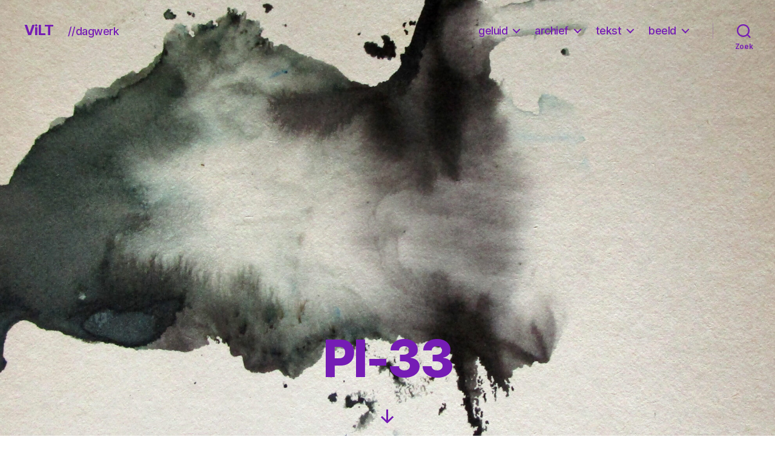

--- FILE ---
content_type: text/html; charset=UTF-8
request_url: https://www.dirkvekemans.be/ptix/33-2/
body_size: 34910
content:
<!DOCTYPE html>

<html class="no-js" lang="nl-NL">

	<head>

		<meta charset="UTF-8">
		<meta name="viewport" content="width=device-width, initial-scale=1.0">

		<link rel="profile" href="https://gmpg.org/xfn/11">

		<title>PI-33 &#8211; ViLT</title>
<meta name='robots' content='max-image-preview:large' />
<link rel='dns-prefetch' href='//stats.wp.com' />
<link rel='dns-prefetch' href='//widgets.wp.com' />
<link rel='dns-prefetch' href='//s0.wp.com' />
<link rel='dns-prefetch' href='//0.gravatar.com' />
<link rel='dns-prefetch' href='//1.gravatar.com' />
<link rel='dns-prefetch' href='//2.gravatar.com' />
<link rel='dns-prefetch' href='//jetpack.wordpress.com' />
<link rel='dns-prefetch' href='//public-api.wordpress.com' />
<link rel='dns-prefetch' href='//v0.wordpress.com' />
<link rel='preconnect' href='//c0.wp.com' />
<link rel="alternate" type="application/rss+xml" title="ViLT &raquo; feed" href="https://www.dirkvekemans.be/feed/" />
<link rel="alternate" type="application/rss+xml" title="ViLT &raquo; reacties feed" href="https://www.dirkvekemans.be/comments/feed/" />
<link rel="alternate" title="oEmbed (JSON)" type="application/json+oembed" href="https://www.dirkvekemans.be/wp-json/oembed/1.0/embed?url=https%3A%2F%2Fwww.dirkvekemans.be%2Fptix%2F33-2%2F" />
<link rel="alternate" title="oEmbed (XML)" type="text/xml+oembed" href="https://www.dirkvekemans.be/wp-json/oembed/1.0/embed?url=https%3A%2F%2Fwww.dirkvekemans.be%2Fptix%2F33-2%2F&#038;format=xml" />
<style id='wp-img-auto-sizes-contain-inline-css'>
img:is([sizes=auto i],[sizes^="auto," i]){contain-intrinsic-size:3000px 1500px}
/*# sourceURL=wp-img-auto-sizes-contain-inline-css */
</style>
<link rel='stylesheet' id='mci-footnotes-jquery-tooltips-pagelayout-none-css' href='https://www.dirkvekemans.be/wp-content/plugins/footnotes/css/footnotes-jqttbrpl0.min.css?ver=2.7.3' media='all' />
<style id='wp-emoji-styles-inline-css'>

	img.wp-smiley, img.emoji {
		display: inline !important;
		border: none !important;
		box-shadow: none !important;
		height: 1em !important;
		width: 1em !important;
		margin: 0 0.07em !important;
		vertical-align: -0.1em !important;
		background: none !important;
		padding: 0 !important;
	}
/*# sourceURL=wp-emoji-styles-inline-css */
</style>
<style id='wp-block-library-inline-css'>
:root{--wp-block-synced-color:#7a00df;--wp-block-synced-color--rgb:122,0,223;--wp-bound-block-color:var(--wp-block-synced-color);--wp-editor-canvas-background:#ddd;--wp-admin-theme-color:#007cba;--wp-admin-theme-color--rgb:0,124,186;--wp-admin-theme-color-darker-10:#006ba1;--wp-admin-theme-color-darker-10--rgb:0,107,160.5;--wp-admin-theme-color-darker-20:#005a87;--wp-admin-theme-color-darker-20--rgb:0,90,135;--wp-admin-border-width-focus:2px}@media (min-resolution:192dpi){:root{--wp-admin-border-width-focus:1.5px}}.wp-element-button{cursor:pointer}:root .has-very-light-gray-background-color{background-color:#eee}:root .has-very-dark-gray-background-color{background-color:#313131}:root .has-very-light-gray-color{color:#eee}:root .has-very-dark-gray-color{color:#313131}:root .has-vivid-green-cyan-to-vivid-cyan-blue-gradient-background{background:linear-gradient(135deg,#00d084,#0693e3)}:root .has-purple-crush-gradient-background{background:linear-gradient(135deg,#34e2e4,#4721fb 50%,#ab1dfe)}:root .has-hazy-dawn-gradient-background{background:linear-gradient(135deg,#faaca8,#dad0ec)}:root .has-subdued-olive-gradient-background{background:linear-gradient(135deg,#fafae1,#67a671)}:root .has-atomic-cream-gradient-background{background:linear-gradient(135deg,#fdd79a,#004a59)}:root .has-nightshade-gradient-background{background:linear-gradient(135deg,#330968,#31cdcf)}:root .has-midnight-gradient-background{background:linear-gradient(135deg,#020381,#2874fc)}:root{--wp--preset--font-size--normal:16px;--wp--preset--font-size--huge:42px}.has-regular-font-size{font-size:1em}.has-larger-font-size{font-size:2.625em}.has-normal-font-size{font-size:var(--wp--preset--font-size--normal)}.has-huge-font-size{font-size:var(--wp--preset--font-size--huge)}.has-text-align-center{text-align:center}.has-text-align-left{text-align:left}.has-text-align-right{text-align:right}.has-fit-text{white-space:nowrap!important}#end-resizable-editor-section{display:none}.aligncenter{clear:both}.items-justified-left{justify-content:flex-start}.items-justified-center{justify-content:center}.items-justified-right{justify-content:flex-end}.items-justified-space-between{justify-content:space-between}.screen-reader-text{border:0;clip-path:inset(50%);height:1px;margin:-1px;overflow:hidden;padding:0;position:absolute;width:1px;word-wrap:normal!important}.screen-reader-text:focus{background-color:#ddd;clip-path:none;color:#444;display:block;font-size:1em;height:auto;left:5px;line-height:normal;padding:15px 23px 14px;text-decoration:none;top:5px;width:auto;z-index:100000}html :where(.has-border-color){border-style:solid}html :where([style*=border-top-color]){border-top-style:solid}html :where([style*=border-right-color]){border-right-style:solid}html :where([style*=border-bottom-color]){border-bottom-style:solid}html :where([style*=border-left-color]){border-left-style:solid}html :where([style*=border-width]){border-style:solid}html :where([style*=border-top-width]){border-top-style:solid}html :where([style*=border-right-width]){border-right-style:solid}html :where([style*=border-bottom-width]){border-bottom-style:solid}html :where([style*=border-left-width]){border-left-style:solid}html :where(img[class*=wp-image-]){height:auto;max-width:100%}:where(figure){margin:0 0 1em}html :where(.is-position-sticky){--wp-admin--admin-bar--position-offset:var(--wp-admin--admin-bar--height,0px)}@media screen and (max-width:600px){html :where(.is-position-sticky){--wp-admin--admin-bar--position-offset:0px}}

/*# sourceURL=wp-block-library-inline-css */
</style><style id='wp-block-archives-inline-css'>
.wp-block-archives{box-sizing:border-box}.wp-block-archives-dropdown label{display:block}
/*# sourceURL=https://c0.wp.com/c/6.9/wp-includes/blocks/archives/style.min.css */
</style>
<style id='wp-block-categories-inline-css'>
.wp-block-categories{box-sizing:border-box}.wp-block-categories.alignleft{margin-right:2em}.wp-block-categories.alignright{margin-left:2em}.wp-block-categories.wp-block-categories-dropdown.aligncenter{text-align:center}.wp-block-categories .wp-block-categories__label{display:block;width:100%}
/*# sourceURL=https://c0.wp.com/c/6.9/wp-includes/blocks/categories/style.min.css */
</style>
<style id='wp-block-file-inline-css'>
.wp-block-file{box-sizing:border-box}.wp-block-file:not(.wp-element-button){font-size:.8em}.wp-block-file.aligncenter{text-align:center}.wp-block-file.alignright{text-align:right}.wp-block-file *+.wp-block-file__button{margin-left:.75em}:where(.wp-block-file){margin-bottom:1.5em}.wp-block-file__embed{margin-bottom:1em}:where(.wp-block-file__button){border-radius:2em;display:inline-block;padding:.5em 1em}:where(.wp-block-file__button):where(a):active,:where(.wp-block-file__button):where(a):focus,:where(.wp-block-file__button):where(a):hover,:where(.wp-block-file__button):where(a):visited{box-shadow:none;color:#fff;opacity:.85;text-decoration:none}
/*# sourceURL=https://c0.wp.com/c/6.9/wp-includes/blocks/file/style.min.css */
</style>
<style id='wp-block-gallery-inline-css'>
.blocks-gallery-grid:not(.has-nested-images),.wp-block-gallery:not(.has-nested-images){display:flex;flex-wrap:wrap;list-style-type:none;margin:0;padding:0}.blocks-gallery-grid:not(.has-nested-images) .blocks-gallery-image,.blocks-gallery-grid:not(.has-nested-images) .blocks-gallery-item,.wp-block-gallery:not(.has-nested-images) .blocks-gallery-image,.wp-block-gallery:not(.has-nested-images) .blocks-gallery-item{display:flex;flex-direction:column;flex-grow:1;justify-content:center;margin:0 1em 1em 0;position:relative;width:calc(50% - 1em)}.blocks-gallery-grid:not(.has-nested-images) .blocks-gallery-image:nth-of-type(2n),.blocks-gallery-grid:not(.has-nested-images) .blocks-gallery-item:nth-of-type(2n),.wp-block-gallery:not(.has-nested-images) .blocks-gallery-image:nth-of-type(2n),.wp-block-gallery:not(.has-nested-images) .blocks-gallery-item:nth-of-type(2n){margin-right:0}.blocks-gallery-grid:not(.has-nested-images) .blocks-gallery-image figure,.blocks-gallery-grid:not(.has-nested-images) .blocks-gallery-item figure,.wp-block-gallery:not(.has-nested-images) .blocks-gallery-image figure,.wp-block-gallery:not(.has-nested-images) .blocks-gallery-item figure{align-items:flex-end;display:flex;height:100%;justify-content:flex-start;margin:0}.blocks-gallery-grid:not(.has-nested-images) .blocks-gallery-image img,.blocks-gallery-grid:not(.has-nested-images) .blocks-gallery-item img,.wp-block-gallery:not(.has-nested-images) .blocks-gallery-image img,.wp-block-gallery:not(.has-nested-images) .blocks-gallery-item img{display:block;height:auto;max-width:100%;width:auto}.blocks-gallery-grid:not(.has-nested-images) .blocks-gallery-image figcaption,.blocks-gallery-grid:not(.has-nested-images) .blocks-gallery-item figcaption,.wp-block-gallery:not(.has-nested-images) .blocks-gallery-image figcaption,.wp-block-gallery:not(.has-nested-images) .blocks-gallery-item figcaption{background:linear-gradient(0deg,#000000b3,#0000004d 70%,#0000);bottom:0;box-sizing:border-box;color:#fff;font-size:.8em;margin:0;max-height:100%;overflow:auto;padding:3em .77em .7em;position:absolute;text-align:center;width:100%;z-index:2}.blocks-gallery-grid:not(.has-nested-images) .blocks-gallery-image figcaption img,.blocks-gallery-grid:not(.has-nested-images) .blocks-gallery-item figcaption img,.wp-block-gallery:not(.has-nested-images) .blocks-gallery-image figcaption img,.wp-block-gallery:not(.has-nested-images) .blocks-gallery-item figcaption img{display:inline}.blocks-gallery-grid:not(.has-nested-images) figcaption,.wp-block-gallery:not(.has-nested-images) figcaption{flex-grow:1}.blocks-gallery-grid:not(.has-nested-images).is-cropped .blocks-gallery-image a,.blocks-gallery-grid:not(.has-nested-images).is-cropped .blocks-gallery-image img,.blocks-gallery-grid:not(.has-nested-images).is-cropped .blocks-gallery-item a,.blocks-gallery-grid:not(.has-nested-images).is-cropped .blocks-gallery-item img,.wp-block-gallery:not(.has-nested-images).is-cropped .blocks-gallery-image a,.wp-block-gallery:not(.has-nested-images).is-cropped .blocks-gallery-image img,.wp-block-gallery:not(.has-nested-images).is-cropped .blocks-gallery-item a,.wp-block-gallery:not(.has-nested-images).is-cropped .blocks-gallery-item img{flex:1;height:100%;object-fit:cover;width:100%}.blocks-gallery-grid:not(.has-nested-images).columns-1 .blocks-gallery-image,.blocks-gallery-grid:not(.has-nested-images).columns-1 .blocks-gallery-item,.wp-block-gallery:not(.has-nested-images).columns-1 .blocks-gallery-image,.wp-block-gallery:not(.has-nested-images).columns-1 .blocks-gallery-item{margin-right:0;width:100%}@media (min-width:600px){.blocks-gallery-grid:not(.has-nested-images).columns-3 .blocks-gallery-image,.blocks-gallery-grid:not(.has-nested-images).columns-3 .blocks-gallery-item,.wp-block-gallery:not(.has-nested-images).columns-3 .blocks-gallery-image,.wp-block-gallery:not(.has-nested-images).columns-3 .blocks-gallery-item{margin-right:1em;width:calc(33.33333% - .66667em)}.blocks-gallery-grid:not(.has-nested-images).columns-4 .blocks-gallery-image,.blocks-gallery-grid:not(.has-nested-images).columns-4 .blocks-gallery-item,.wp-block-gallery:not(.has-nested-images).columns-4 .blocks-gallery-image,.wp-block-gallery:not(.has-nested-images).columns-4 .blocks-gallery-item{margin-right:1em;width:calc(25% - .75em)}.blocks-gallery-grid:not(.has-nested-images).columns-5 .blocks-gallery-image,.blocks-gallery-grid:not(.has-nested-images).columns-5 .blocks-gallery-item,.wp-block-gallery:not(.has-nested-images).columns-5 .blocks-gallery-image,.wp-block-gallery:not(.has-nested-images).columns-5 .blocks-gallery-item{margin-right:1em;width:calc(20% - .8em)}.blocks-gallery-grid:not(.has-nested-images).columns-6 .blocks-gallery-image,.blocks-gallery-grid:not(.has-nested-images).columns-6 .blocks-gallery-item,.wp-block-gallery:not(.has-nested-images).columns-6 .blocks-gallery-image,.wp-block-gallery:not(.has-nested-images).columns-6 .blocks-gallery-item{margin-right:1em;width:calc(16.66667% - .83333em)}.blocks-gallery-grid:not(.has-nested-images).columns-7 .blocks-gallery-image,.blocks-gallery-grid:not(.has-nested-images).columns-7 .blocks-gallery-item,.wp-block-gallery:not(.has-nested-images).columns-7 .blocks-gallery-image,.wp-block-gallery:not(.has-nested-images).columns-7 .blocks-gallery-item{margin-right:1em;width:calc(14.28571% - .85714em)}.blocks-gallery-grid:not(.has-nested-images).columns-8 .blocks-gallery-image,.blocks-gallery-grid:not(.has-nested-images).columns-8 .blocks-gallery-item,.wp-block-gallery:not(.has-nested-images).columns-8 .blocks-gallery-image,.wp-block-gallery:not(.has-nested-images).columns-8 .blocks-gallery-item{margin-right:1em;width:calc(12.5% - .875em)}.blocks-gallery-grid:not(.has-nested-images).columns-1 .blocks-gallery-image:nth-of-type(1n),.blocks-gallery-grid:not(.has-nested-images).columns-1 .blocks-gallery-item:nth-of-type(1n),.blocks-gallery-grid:not(.has-nested-images).columns-2 .blocks-gallery-image:nth-of-type(2n),.blocks-gallery-grid:not(.has-nested-images).columns-2 .blocks-gallery-item:nth-of-type(2n),.blocks-gallery-grid:not(.has-nested-images).columns-3 .blocks-gallery-image:nth-of-type(3n),.blocks-gallery-grid:not(.has-nested-images).columns-3 .blocks-gallery-item:nth-of-type(3n),.blocks-gallery-grid:not(.has-nested-images).columns-4 .blocks-gallery-image:nth-of-type(4n),.blocks-gallery-grid:not(.has-nested-images).columns-4 .blocks-gallery-item:nth-of-type(4n),.blocks-gallery-grid:not(.has-nested-images).columns-5 .blocks-gallery-image:nth-of-type(5n),.blocks-gallery-grid:not(.has-nested-images).columns-5 .blocks-gallery-item:nth-of-type(5n),.blocks-gallery-grid:not(.has-nested-images).columns-6 .blocks-gallery-image:nth-of-type(6n),.blocks-gallery-grid:not(.has-nested-images).columns-6 .blocks-gallery-item:nth-of-type(6n),.blocks-gallery-grid:not(.has-nested-images).columns-7 .blocks-gallery-image:nth-of-type(7n),.blocks-gallery-grid:not(.has-nested-images).columns-7 .blocks-gallery-item:nth-of-type(7n),.blocks-gallery-grid:not(.has-nested-images).columns-8 .blocks-gallery-image:nth-of-type(8n),.blocks-gallery-grid:not(.has-nested-images).columns-8 .blocks-gallery-item:nth-of-type(8n),.wp-block-gallery:not(.has-nested-images).columns-1 .blocks-gallery-image:nth-of-type(1n),.wp-block-gallery:not(.has-nested-images).columns-1 .blocks-gallery-item:nth-of-type(1n),.wp-block-gallery:not(.has-nested-images).columns-2 .blocks-gallery-image:nth-of-type(2n),.wp-block-gallery:not(.has-nested-images).columns-2 .blocks-gallery-item:nth-of-type(2n),.wp-block-gallery:not(.has-nested-images).columns-3 .blocks-gallery-image:nth-of-type(3n),.wp-block-gallery:not(.has-nested-images).columns-3 .blocks-gallery-item:nth-of-type(3n),.wp-block-gallery:not(.has-nested-images).columns-4 .blocks-gallery-image:nth-of-type(4n),.wp-block-gallery:not(.has-nested-images).columns-4 .blocks-gallery-item:nth-of-type(4n),.wp-block-gallery:not(.has-nested-images).columns-5 .blocks-gallery-image:nth-of-type(5n),.wp-block-gallery:not(.has-nested-images).columns-5 .blocks-gallery-item:nth-of-type(5n),.wp-block-gallery:not(.has-nested-images).columns-6 .blocks-gallery-image:nth-of-type(6n),.wp-block-gallery:not(.has-nested-images).columns-6 .blocks-gallery-item:nth-of-type(6n),.wp-block-gallery:not(.has-nested-images).columns-7 .blocks-gallery-image:nth-of-type(7n),.wp-block-gallery:not(.has-nested-images).columns-7 .blocks-gallery-item:nth-of-type(7n),.wp-block-gallery:not(.has-nested-images).columns-8 .blocks-gallery-image:nth-of-type(8n),.wp-block-gallery:not(.has-nested-images).columns-8 .blocks-gallery-item:nth-of-type(8n){margin-right:0}}.blocks-gallery-grid:not(.has-nested-images) .blocks-gallery-image:last-child,.blocks-gallery-grid:not(.has-nested-images) .blocks-gallery-item:last-child,.wp-block-gallery:not(.has-nested-images) .blocks-gallery-image:last-child,.wp-block-gallery:not(.has-nested-images) .blocks-gallery-item:last-child{margin-right:0}.blocks-gallery-grid:not(.has-nested-images).alignleft,.blocks-gallery-grid:not(.has-nested-images).alignright,.wp-block-gallery:not(.has-nested-images).alignleft,.wp-block-gallery:not(.has-nested-images).alignright{max-width:420px;width:100%}.blocks-gallery-grid:not(.has-nested-images).aligncenter .blocks-gallery-item figure,.wp-block-gallery:not(.has-nested-images).aligncenter .blocks-gallery-item figure{justify-content:center}.wp-block-gallery:not(.is-cropped) .blocks-gallery-item{align-self:flex-start}figure.wp-block-gallery.has-nested-images{align-items:normal}.wp-block-gallery.has-nested-images figure.wp-block-image:not(#individual-image){margin:0;width:calc(50% - var(--wp--style--unstable-gallery-gap, 16px)/2)}.wp-block-gallery.has-nested-images figure.wp-block-image{box-sizing:border-box;display:flex;flex-direction:column;flex-grow:1;justify-content:center;max-width:100%;position:relative}.wp-block-gallery.has-nested-images figure.wp-block-image>a,.wp-block-gallery.has-nested-images figure.wp-block-image>div{flex-direction:column;flex-grow:1;margin:0}.wp-block-gallery.has-nested-images figure.wp-block-image img{display:block;height:auto;max-width:100%!important;width:auto}.wp-block-gallery.has-nested-images figure.wp-block-image figcaption,.wp-block-gallery.has-nested-images figure.wp-block-image:has(figcaption):before{bottom:0;left:0;max-height:100%;position:absolute;right:0}.wp-block-gallery.has-nested-images figure.wp-block-image:has(figcaption):before{backdrop-filter:blur(3px);content:"";height:100%;-webkit-mask-image:linear-gradient(0deg,#000 20%,#0000);mask-image:linear-gradient(0deg,#000 20%,#0000);max-height:40%;pointer-events:none}.wp-block-gallery.has-nested-images figure.wp-block-image figcaption{box-sizing:border-box;color:#fff;font-size:13px;margin:0;overflow:auto;padding:1em;text-align:center;text-shadow:0 0 1.5px #000}.wp-block-gallery.has-nested-images figure.wp-block-image figcaption::-webkit-scrollbar{height:12px;width:12px}.wp-block-gallery.has-nested-images figure.wp-block-image figcaption::-webkit-scrollbar-track{background-color:initial}.wp-block-gallery.has-nested-images figure.wp-block-image figcaption::-webkit-scrollbar-thumb{background-clip:padding-box;background-color:initial;border:3px solid #0000;border-radius:8px}.wp-block-gallery.has-nested-images figure.wp-block-image figcaption:focus-within::-webkit-scrollbar-thumb,.wp-block-gallery.has-nested-images figure.wp-block-image figcaption:focus::-webkit-scrollbar-thumb,.wp-block-gallery.has-nested-images figure.wp-block-image figcaption:hover::-webkit-scrollbar-thumb{background-color:#fffc}.wp-block-gallery.has-nested-images figure.wp-block-image figcaption{scrollbar-color:#0000 #0000;scrollbar-gutter:stable both-edges;scrollbar-width:thin}.wp-block-gallery.has-nested-images figure.wp-block-image figcaption:focus,.wp-block-gallery.has-nested-images figure.wp-block-image figcaption:focus-within,.wp-block-gallery.has-nested-images figure.wp-block-image figcaption:hover{scrollbar-color:#fffc #0000}.wp-block-gallery.has-nested-images figure.wp-block-image figcaption{will-change:transform}@media (hover:none){.wp-block-gallery.has-nested-images figure.wp-block-image figcaption{scrollbar-color:#fffc #0000}}.wp-block-gallery.has-nested-images figure.wp-block-image figcaption{background:linear-gradient(0deg,#0006,#0000)}.wp-block-gallery.has-nested-images figure.wp-block-image figcaption img{display:inline}.wp-block-gallery.has-nested-images figure.wp-block-image figcaption a{color:inherit}.wp-block-gallery.has-nested-images figure.wp-block-image.has-custom-border img{box-sizing:border-box}.wp-block-gallery.has-nested-images figure.wp-block-image.has-custom-border>a,.wp-block-gallery.has-nested-images figure.wp-block-image.has-custom-border>div,.wp-block-gallery.has-nested-images figure.wp-block-image.is-style-rounded>a,.wp-block-gallery.has-nested-images figure.wp-block-image.is-style-rounded>div{flex:1 1 auto}.wp-block-gallery.has-nested-images figure.wp-block-image.has-custom-border figcaption,.wp-block-gallery.has-nested-images figure.wp-block-image.is-style-rounded figcaption{background:none;color:inherit;flex:initial;margin:0;padding:10px 10px 9px;position:relative;text-shadow:none}.wp-block-gallery.has-nested-images figure.wp-block-image.has-custom-border:before,.wp-block-gallery.has-nested-images figure.wp-block-image.is-style-rounded:before{content:none}.wp-block-gallery.has-nested-images figcaption{flex-basis:100%;flex-grow:1;text-align:center}.wp-block-gallery.has-nested-images:not(.is-cropped) figure.wp-block-image:not(#individual-image){margin-bottom:auto;margin-top:0}.wp-block-gallery.has-nested-images.is-cropped figure.wp-block-image:not(#individual-image){align-self:inherit}.wp-block-gallery.has-nested-images.is-cropped figure.wp-block-image:not(#individual-image)>a,.wp-block-gallery.has-nested-images.is-cropped figure.wp-block-image:not(#individual-image)>div:not(.components-drop-zone){display:flex}.wp-block-gallery.has-nested-images.is-cropped figure.wp-block-image:not(#individual-image) a,.wp-block-gallery.has-nested-images.is-cropped figure.wp-block-image:not(#individual-image) img{flex:1 0 0%;height:100%;object-fit:cover;width:100%}.wp-block-gallery.has-nested-images.columns-1 figure.wp-block-image:not(#individual-image){width:100%}@media (min-width:600px){.wp-block-gallery.has-nested-images.columns-3 figure.wp-block-image:not(#individual-image){width:calc(33.33333% - var(--wp--style--unstable-gallery-gap, 16px)*.66667)}.wp-block-gallery.has-nested-images.columns-4 figure.wp-block-image:not(#individual-image){width:calc(25% - var(--wp--style--unstable-gallery-gap, 16px)*.75)}.wp-block-gallery.has-nested-images.columns-5 figure.wp-block-image:not(#individual-image){width:calc(20% - var(--wp--style--unstable-gallery-gap, 16px)*.8)}.wp-block-gallery.has-nested-images.columns-6 figure.wp-block-image:not(#individual-image){width:calc(16.66667% - var(--wp--style--unstable-gallery-gap, 16px)*.83333)}.wp-block-gallery.has-nested-images.columns-7 figure.wp-block-image:not(#individual-image){width:calc(14.28571% - var(--wp--style--unstable-gallery-gap, 16px)*.85714)}.wp-block-gallery.has-nested-images.columns-8 figure.wp-block-image:not(#individual-image){width:calc(12.5% - var(--wp--style--unstable-gallery-gap, 16px)*.875)}.wp-block-gallery.has-nested-images.columns-default figure.wp-block-image:not(#individual-image){width:calc(33.33% - var(--wp--style--unstable-gallery-gap, 16px)*.66667)}.wp-block-gallery.has-nested-images.columns-default figure.wp-block-image:not(#individual-image):first-child:nth-last-child(2),.wp-block-gallery.has-nested-images.columns-default figure.wp-block-image:not(#individual-image):first-child:nth-last-child(2)~figure.wp-block-image:not(#individual-image){width:calc(50% - var(--wp--style--unstable-gallery-gap, 16px)*.5)}.wp-block-gallery.has-nested-images.columns-default figure.wp-block-image:not(#individual-image):first-child:last-child{width:100%}}.wp-block-gallery.has-nested-images.alignleft,.wp-block-gallery.has-nested-images.alignright{max-width:420px;width:100%}.wp-block-gallery.has-nested-images.aligncenter{justify-content:center}
/*# sourceURL=https://c0.wp.com/c/6.9/wp-includes/blocks/gallery/style.min.css */
</style>
<style id='wp-block-heading-inline-css'>
h1:where(.wp-block-heading).has-background,h2:where(.wp-block-heading).has-background,h3:where(.wp-block-heading).has-background,h4:where(.wp-block-heading).has-background,h5:where(.wp-block-heading).has-background,h6:where(.wp-block-heading).has-background{padding:1.25em 2.375em}h1.has-text-align-left[style*=writing-mode]:where([style*=vertical-lr]),h1.has-text-align-right[style*=writing-mode]:where([style*=vertical-rl]),h2.has-text-align-left[style*=writing-mode]:where([style*=vertical-lr]),h2.has-text-align-right[style*=writing-mode]:where([style*=vertical-rl]),h3.has-text-align-left[style*=writing-mode]:where([style*=vertical-lr]),h3.has-text-align-right[style*=writing-mode]:where([style*=vertical-rl]),h4.has-text-align-left[style*=writing-mode]:where([style*=vertical-lr]),h4.has-text-align-right[style*=writing-mode]:where([style*=vertical-rl]),h5.has-text-align-left[style*=writing-mode]:where([style*=vertical-lr]),h5.has-text-align-right[style*=writing-mode]:where([style*=vertical-rl]),h6.has-text-align-left[style*=writing-mode]:where([style*=vertical-lr]),h6.has-text-align-right[style*=writing-mode]:where([style*=vertical-rl]){rotate:180deg}
/*# sourceURL=https://c0.wp.com/c/6.9/wp-includes/blocks/heading/style.min.css */
</style>
<style id='wp-block-image-inline-css'>
.wp-block-image>a,.wp-block-image>figure>a{display:inline-block}.wp-block-image img{box-sizing:border-box;height:auto;max-width:100%;vertical-align:bottom}@media not (prefers-reduced-motion){.wp-block-image img.hide{visibility:hidden}.wp-block-image img.show{animation:show-content-image .4s}}.wp-block-image[style*=border-radius] img,.wp-block-image[style*=border-radius]>a{border-radius:inherit}.wp-block-image.has-custom-border img{box-sizing:border-box}.wp-block-image.aligncenter{text-align:center}.wp-block-image.alignfull>a,.wp-block-image.alignwide>a{width:100%}.wp-block-image.alignfull img,.wp-block-image.alignwide img{height:auto;width:100%}.wp-block-image .aligncenter,.wp-block-image .alignleft,.wp-block-image .alignright,.wp-block-image.aligncenter,.wp-block-image.alignleft,.wp-block-image.alignright{display:table}.wp-block-image .aligncenter>figcaption,.wp-block-image .alignleft>figcaption,.wp-block-image .alignright>figcaption,.wp-block-image.aligncenter>figcaption,.wp-block-image.alignleft>figcaption,.wp-block-image.alignright>figcaption{caption-side:bottom;display:table-caption}.wp-block-image .alignleft{float:left;margin:.5em 1em .5em 0}.wp-block-image .alignright{float:right;margin:.5em 0 .5em 1em}.wp-block-image .aligncenter{margin-left:auto;margin-right:auto}.wp-block-image :where(figcaption){margin-bottom:1em;margin-top:.5em}.wp-block-image.is-style-circle-mask img{border-radius:9999px}@supports ((-webkit-mask-image:none) or (mask-image:none)) or (-webkit-mask-image:none){.wp-block-image.is-style-circle-mask img{border-radius:0;-webkit-mask-image:url('data:image/svg+xml;utf8,<svg viewBox="0 0 100 100" xmlns="http://www.w3.org/2000/svg"><circle cx="50" cy="50" r="50"/></svg>');mask-image:url('data:image/svg+xml;utf8,<svg viewBox="0 0 100 100" xmlns="http://www.w3.org/2000/svg"><circle cx="50" cy="50" r="50"/></svg>');mask-mode:alpha;-webkit-mask-position:center;mask-position:center;-webkit-mask-repeat:no-repeat;mask-repeat:no-repeat;-webkit-mask-size:contain;mask-size:contain}}:root :where(.wp-block-image.is-style-rounded img,.wp-block-image .is-style-rounded img){border-radius:9999px}.wp-block-image figure{margin:0}.wp-lightbox-container{display:flex;flex-direction:column;position:relative}.wp-lightbox-container img{cursor:zoom-in}.wp-lightbox-container img:hover+button{opacity:1}.wp-lightbox-container button{align-items:center;backdrop-filter:blur(16px) saturate(180%);background-color:#5a5a5a40;border:none;border-radius:4px;cursor:zoom-in;display:flex;height:20px;justify-content:center;opacity:0;padding:0;position:absolute;right:16px;text-align:center;top:16px;width:20px;z-index:100}@media not (prefers-reduced-motion){.wp-lightbox-container button{transition:opacity .2s ease}}.wp-lightbox-container button:focus-visible{outline:3px auto #5a5a5a40;outline:3px auto -webkit-focus-ring-color;outline-offset:3px}.wp-lightbox-container button:hover{cursor:pointer;opacity:1}.wp-lightbox-container button:focus{opacity:1}.wp-lightbox-container button:focus,.wp-lightbox-container button:hover,.wp-lightbox-container button:not(:hover):not(:active):not(.has-background){background-color:#5a5a5a40;border:none}.wp-lightbox-overlay{box-sizing:border-box;cursor:zoom-out;height:100vh;left:0;overflow:hidden;position:fixed;top:0;visibility:hidden;width:100%;z-index:100000}.wp-lightbox-overlay .close-button{align-items:center;cursor:pointer;display:flex;justify-content:center;min-height:40px;min-width:40px;padding:0;position:absolute;right:calc(env(safe-area-inset-right) + 16px);top:calc(env(safe-area-inset-top) + 16px);z-index:5000000}.wp-lightbox-overlay .close-button:focus,.wp-lightbox-overlay .close-button:hover,.wp-lightbox-overlay .close-button:not(:hover):not(:active):not(.has-background){background:none;border:none}.wp-lightbox-overlay .lightbox-image-container{height:var(--wp--lightbox-container-height);left:50%;overflow:hidden;position:absolute;top:50%;transform:translate(-50%,-50%);transform-origin:top left;width:var(--wp--lightbox-container-width);z-index:9999999999}.wp-lightbox-overlay .wp-block-image{align-items:center;box-sizing:border-box;display:flex;height:100%;justify-content:center;margin:0;position:relative;transform-origin:0 0;width:100%;z-index:3000000}.wp-lightbox-overlay .wp-block-image img{height:var(--wp--lightbox-image-height);min-height:var(--wp--lightbox-image-height);min-width:var(--wp--lightbox-image-width);width:var(--wp--lightbox-image-width)}.wp-lightbox-overlay .wp-block-image figcaption{display:none}.wp-lightbox-overlay button{background:none;border:none}.wp-lightbox-overlay .scrim{background-color:#fff;height:100%;opacity:.9;position:absolute;width:100%;z-index:2000000}.wp-lightbox-overlay.active{visibility:visible}@media not (prefers-reduced-motion){.wp-lightbox-overlay.active{animation:turn-on-visibility .25s both}.wp-lightbox-overlay.active img{animation:turn-on-visibility .35s both}.wp-lightbox-overlay.show-closing-animation:not(.active){animation:turn-off-visibility .35s both}.wp-lightbox-overlay.show-closing-animation:not(.active) img{animation:turn-off-visibility .25s both}.wp-lightbox-overlay.zoom.active{animation:none;opacity:1;visibility:visible}.wp-lightbox-overlay.zoom.active .lightbox-image-container{animation:lightbox-zoom-in .4s}.wp-lightbox-overlay.zoom.active .lightbox-image-container img{animation:none}.wp-lightbox-overlay.zoom.active .scrim{animation:turn-on-visibility .4s forwards}.wp-lightbox-overlay.zoom.show-closing-animation:not(.active){animation:none}.wp-lightbox-overlay.zoom.show-closing-animation:not(.active) .lightbox-image-container{animation:lightbox-zoom-out .4s}.wp-lightbox-overlay.zoom.show-closing-animation:not(.active) .lightbox-image-container img{animation:none}.wp-lightbox-overlay.zoom.show-closing-animation:not(.active) .scrim{animation:turn-off-visibility .4s forwards}}@keyframes show-content-image{0%{visibility:hidden}99%{visibility:hidden}to{visibility:visible}}@keyframes turn-on-visibility{0%{opacity:0}to{opacity:1}}@keyframes turn-off-visibility{0%{opacity:1;visibility:visible}99%{opacity:0;visibility:visible}to{opacity:0;visibility:hidden}}@keyframes lightbox-zoom-in{0%{transform:translate(calc((-100vw + var(--wp--lightbox-scrollbar-width))/2 + var(--wp--lightbox-initial-left-position)),calc(-50vh + var(--wp--lightbox-initial-top-position))) scale(var(--wp--lightbox-scale))}to{transform:translate(-50%,-50%) scale(1)}}@keyframes lightbox-zoom-out{0%{transform:translate(-50%,-50%) scale(1);visibility:visible}99%{visibility:visible}to{transform:translate(calc((-100vw + var(--wp--lightbox-scrollbar-width))/2 + var(--wp--lightbox-initial-left-position)),calc(-50vh + var(--wp--lightbox-initial-top-position))) scale(var(--wp--lightbox-scale));visibility:hidden}}
/*# sourceURL=https://c0.wp.com/c/6.9/wp-includes/blocks/image/style.min.css */
</style>
<style id='wp-block-details-inline-css'>
.wp-block-details{box-sizing:border-box}.wp-block-details summary{cursor:pointer}
/*# sourceURL=https://c0.wp.com/c/6.9/wp-includes/blocks/details/style.min.css */
</style>
<style id='wp-block-group-inline-css'>
.wp-block-group{box-sizing:border-box}:where(.wp-block-group.wp-block-group-is-layout-constrained){position:relative}
/*# sourceURL=https://c0.wp.com/c/6.9/wp-includes/blocks/group/style.min.css */
</style>
<style id='wp-block-paragraph-inline-css'>
.is-small-text{font-size:.875em}.is-regular-text{font-size:1em}.is-large-text{font-size:2.25em}.is-larger-text{font-size:3em}.has-drop-cap:not(:focus):first-letter{float:left;font-size:8.4em;font-style:normal;font-weight:100;line-height:.68;margin:.05em .1em 0 0;text-transform:uppercase}body.rtl .has-drop-cap:not(:focus):first-letter{float:none;margin-left:.1em}p.has-drop-cap.has-background{overflow:hidden}:root :where(p.has-background){padding:1.25em 2.375em}:where(p.has-text-color:not(.has-link-color)) a{color:inherit}p.has-text-align-left[style*="writing-mode:vertical-lr"],p.has-text-align-right[style*="writing-mode:vertical-rl"]{rotate:180deg}
/*# sourceURL=https://c0.wp.com/c/6.9/wp-includes/blocks/paragraph/style.min.css */
</style>
<style id='wp-block-table-inline-css'>
.wp-block-table{overflow-x:auto}.wp-block-table table{border-collapse:collapse;width:100%}.wp-block-table thead{border-bottom:3px solid}.wp-block-table tfoot{border-top:3px solid}.wp-block-table td,.wp-block-table th{border:1px solid;padding:.5em}.wp-block-table .has-fixed-layout{table-layout:fixed;width:100%}.wp-block-table .has-fixed-layout td,.wp-block-table .has-fixed-layout th{word-break:break-word}.wp-block-table.aligncenter,.wp-block-table.alignleft,.wp-block-table.alignright{display:table;width:auto}.wp-block-table.aligncenter td,.wp-block-table.aligncenter th,.wp-block-table.alignleft td,.wp-block-table.alignleft th,.wp-block-table.alignright td,.wp-block-table.alignright th{word-break:break-word}.wp-block-table .has-subtle-light-gray-background-color{background-color:#f3f4f5}.wp-block-table .has-subtle-pale-green-background-color{background-color:#e9fbe5}.wp-block-table .has-subtle-pale-blue-background-color{background-color:#e7f5fe}.wp-block-table .has-subtle-pale-pink-background-color{background-color:#fcf0ef}.wp-block-table.is-style-stripes{background-color:initial;border-collapse:inherit;border-spacing:0}.wp-block-table.is-style-stripes tbody tr:nth-child(odd){background-color:#f0f0f0}.wp-block-table.is-style-stripes.has-subtle-light-gray-background-color tbody tr:nth-child(odd){background-color:#f3f4f5}.wp-block-table.is-style-stripes.has-subtle-pale-green-background-color tbody tr:nth-child(odd){background-color:#e9fbe5}.wp-block-table.is-style-stripes.has-subtle-pale-blue-background-color tbody tr:nth-child(odd){background-color:#e7f5fe}.wp-block-table.is-style-stripes.has-subtle-pale-pink-background-color tbody tr:nth-child(odd){background-color:#fcf0ef}.wp-block-table.is-style-stripes td,.wp-block-table.is-style-stripes th{border-color:#0000}.wp-block-table.is-style-stripes{border-bottom:1px solid #f0f0f0}.wp-block-table .has-border-color td,.wp-block-table .has-border-color th,.wp-block-table .has-border-color tr,.wp-block-table .has-border-color>*{border-color:inherit}.wp-block-table table[style*=border-top-color] tr:first-child,.wp-block-table table[style*=border-top-color] tr:first-child td,.wp-block-table table[style*=border-top-color] tr:first-child th,.wp-block-table table[style*=border-top-color]>*,.wp-block-table table[style*=border-top-color]>* td,.wp-block-table table[style*=border-top-color]>* th{border-top-color:inherit}.wp-block-table table[style*=border-top-color] tr:not(:first-child){border-top-color:initial}.wp-block-table table[style*=border-right-color] td:last-child,.wp-block-table table[style*=border-right-color] th,.wp-block-table table[style*=border-right-color] tr,.wp-block-table table[style*=border-right-color]>*{border-right-color:inherit}.wp-block-table table[style*=border-bottom-color] tr:last-child,.wp-block-table table[style*=border-bottom-color] tr:last-child td,.wp-block-table table[style*=border-bottom-color] tr:last-child th,.wp-block-table table[style*=border-bottom-color]>*,.wp-block-table table[style*=border-bottom-color]>* td,.wp-block-table table[style*=border-bottom-color]>* th{border-bottom-color:inherit}.wp-block-table table[style*=border-bottom-color] tr:not(:last-child){border-bottom-color:initial}.wp-block-table table[style*=border-left-color] td:first-child,.wp-block-table table[style*=border-left-color] th,.wp-block-table table[style*=border-left-color] tr,.wp-block-table table[style*=border-left-color]>*{border-left-color:inherit}.wp-block-table table[style*=border-style] td,.wp-block-table table[style*=border-style] th,.wp-block-table table[style*=border-style] tr,.wp-block-table table[style*=border-style]>*{border-style:inherit}.wp-block-table table[style*=border-width] td,.wp-block-table table[style*=border-width] th,.wp-block-table table[style*=border-width] tr,.wp-block-table table[style*=border-width]>*{border-style:inherit;border-width:inherit}
/*# sourceURL=https://c0.wp.com/c/6.9/wp-includes/blocks/table/style.min.css */
</style>
<style id='wp-block-verse-inline-css'>
pre.wp-block-verse{overflow:auto;white-space:pre-wrap}:where(pre.wp-block-verse){font-family:inherit}
/*# sourceURL=https://c0.wp.com/c/6.9/wp-includes/blocks/verse/style.min.css */
</style>
<style id='global-styles-inline-css'>
:root{--wp--preset--aspect-ratio--square: 1;--wp--preset--aspect-ratio--4-3: 4/3;--wp--preset--aspect-ratio--3-4: 3/4;--wp--preset--aspect-ratio--3-2: 3/2;--wp--preset--aspect-ratio--2-3: 2/3;--wp--preset--aspect-ratio--16-9: 16/9;--wp--preset--aspect-ratio--9-16: 9/16;--wp--preset--color--black: #000000;--wp--preset--color--cyan-bluish-gray: #abb8c3;--wp--preset--color--white: #ffffff;--wp--preset--color--pale-pink: #f78da7;--wp--preset--color--vivid-red: #cf2e2e;--wp--preset--color--luminous-vivid-orange: #ff6900;--wp--preset--color--luminous-vivid-amber: #fcb900;--wp--preset--color--light-green-cyan: #7bdcb5;--wp--preset--color--vivid-green-cyan: #00d084;--wp--preset--color--pale-cyan-blue: #8ed1fc;--wp--preset--color--vivid-cyan-blue: #0693e3;--wp--preset--color--vivid-purple: #9b51e0;--wp--preset--color--accent: #e22658;--wp--preset--color--primary: #000000;--wp--preset--color--secondary: #6d6d6d;--wp--preset--color--subtle-background: #dbdbdb;--wp--preset--color--background: #ffffff;--wp--preset--gradient--vivid-cyan-blue-to-vivid-purple: linear-gradient(135deg,rgb(6,147,227) 0%,rgb(155,81,224) 100%);--wp--preset--gradient--light-green-cyan-to-vivid-green-cyan: linear-gradient(135deg,rgb(122,220,180) 0%,rgb(0,208,130) 100%);--wp--preset--gradient--luminous-vivid-amber-to-luminous-vivid-orange: linear-gradient(135deg,rgb(252,185,0) 0%,rgb(255,105,0) 100%);--wp--preset--gradient--luminous-vivid-orange-to-vivid-red: linear-gradient(135deg,rgb(255,105,0) 0%,rgb(207,46,46) 100%);--wp--preset--gradient--very-light-gray-to-cyan-bluish-gray: linear-gradient(135deg,rgb(238,238,238) 0%,rgb(169,184,195) 100%);--wp--preset--gradient--cool-to-warm-spectrum: linear-gradient(135deg,rgb(74,234,220) 0%,rgb(151,120,209) 20%,rgb(207,42,186) 40%,rgb(238,44,130) 60%,rgb(251,105,98) 80%,rgb(254,248,76) 100%);--wp--preset--gradient--blush-light-purple: linear-gradient(135deg,rgb(255,206,236) 0%,rgb(152,150,240) 100%);--wp--preset--gradient--blush-bordeaux: linear-gradient(135deg,rgb(254,205,165) 0%,rgb(254,45,45) 50%,rgb(107,0,62) 100%);--wp--preset--gradient--luminous-dusk: linear-gradient(135deg,rgb(255,203,112) 0%,rgb(199,81,192) 50%,rgb(65,88,208) 100%);--wp--preset--gradient--pale-ocean: linear-gradient(135deg,rgb(255,245,203) 0%,rgb(182,227,212) 50%,rgb(51,167,181) 100%);--wp--preset--gradient--electric-grass: linear-gradient(135deg,rgb(202,248,128) 0%,rgb(113,206,126) 100%);--wp--preset--gradient--midnight: linear-gradient(135deg,rgb(2,3,129) 0%,rgb(40,116,252) 100%);--wp--preset--font-size--small: 18px;--wp--preset--font-size--medium: 20px;--wp--preset--font-size--large: 26.25px;--wp--preset--font-size--x-large: 42px;--wp--preset--font-size--normal: 21px;--wp--preset--font-size--larger: 32px;--wp--preset--spacing--20: 0.44rem;--wp--preset--spacing--30: 0.67rem;--wp--preset--spacing--40: 1rem;--wp--preset--spacing--50: 1.5rem;--wp--preset--spacing--60: 2.25rem;--wp--preset--spacing--70: 3.38rem;--wp--preset--spacing--80: 5.06rem;--wp--preset--shadow--natural: 6px 6px 9px rgba(0, 0, 0, 0.2);--wp--preset--shadow--deep: 12px 12px 50px rgba(0, 0, 0, 0.4);--wp--preset--shadow--sharp: 6px 6px 0px rgba(0, 0, 0, 0.2);--wp--preset--shadow--outlined: 6px 6px 0px -3px rgb(255, 255, 255), 6px 6px rgb(0, 0, 0);--wp--preset--shadow--crisp: 6px 6px 0px rgb(0, 0, 0);}:where(.is-layout-flex){gap: 0.5em;}:where(.is-layout-grid){gap: 0.5em;}body .is-layout-flex{display: flex;}.is-layout-flex{flex-wrap: wrap;align-items: center;}.is-layout-flex > :is(*, div){margin: 0;}body .is-layout-grid{display: grid;}.is-layout-grid > :is(*, div){margin: 0;}:where(.wp-block-columns.is-layout-flex){gap: 2em;}:where(.wp-block-columns.is-layout-grid){gap: 2em;}:where(.wp-block-post-template.is-layout-flex){gap: 1.25em;}:where(.wp-block-post-template.is-layout-grid){gap: 1.25em;}.has-black-color{color: var(--wp--preset--color--black) !important;}.has-cyan-bluish-gray-color{color: var(--wp--preset--color--cyan-bluish-gray) !important;}.has-white-color{color: var(--wp--preset--color--white) !important;}.has-pale-pink-color{color: var(--wp--preset--color--pale-pink) !important;}.has-vivid-red-color{color: var(--wp--preset--color--vivid-red) !important;}.has-luminous-vivid-orange-color{color: var(--wp--preset--color--luminous-vivid-orange) !important;}.has-luminous-vivid-amber-color{color: var(--wp--preset--color--luminous-vivid-amber) !important;}.has-light-green-cyan-color{color: var(--wp--preset--color--light-green-cyan) !important;}.has-vivid-green-cyan-color{color: var(--wp--preset--color--vivid-green-cyan) !important;}.has-pale-cyan-blue-color{color: var(--wp--preset--color--pale-cyan-blue) !important;}.has-vivid-cyan-blue-color{color: var(--wp--preset--color--vivid-cyan-blue) !important;}.has-vivid-purple-color{color: var(--wp--preset--color--vivid-purple) !important;}.has-black-background-color{background-color: var(--wp--preset--color--black) !important;}.has-cyan-bluish-gray-background-color{background-color: var(--wp--preset--color--cyan-bluish-gray) !important;}.has-white-background-color{background-color: var(--wp--preset--color--white) !important;}.has-pale-pink-background-color{background-color: var(--wp--preset--color--pale-pink) !important;}.has-vivid-red-background-color{background-color: var(--wp--preset--color--vivid-red) !important;}.has-luminous-vivid-orange-background-color{background-color: var(--wp--preset--color--luminous-vivid-orange) !important;}.has-luminous-vivid-amber-background-color{background-color: var(--wp--preset--color--luminous-vivid-amber) !important;}.has-light-green-cyan-background-color{background-color: var(--wp--preset--color--light-green-cyan) !important;}.has-vivid-green-cyan-background-color{background-color: var(--wp--preset--color--vivid-green-cyan) !important;}.has-pale-cyan-blue-background-color{background-color: var(--wp--preset--color--pale-cyan-blue) !important;}.has-vivid-cyan-blue-background-color{background-color: var(--wp--preset--color--vivid-cyan-blue) !important;}.has-vivid-purple-background-color{background-color: var(--wp--preset--color--vivid-purple) !important;}.has-black-border-color{border-color: var(--wp--preset--color--black) !important;}.has-cyan-bluish-gray-border-color{border-color: var(--wp--preset--color--cyan-bluish-gray) !important;}.has-white-border-color{border-color: var(--wp--preset--color--white) !important;}.has-pale-pink-border-color{border-color: var(--wp--preset--color--pale-pink) !important;}.has-vivid-red-border-color{border-color: var(--wp--preset--color--vivid-red) !important;}.has-luminous-vivid-orange-border-color{border-color: var(--wp--preset--color--luminous-vivid-orange) !important;}.has-luminous-vivid-amber-border-color{border-color: var(--wp--preset--color--luminous-vivid-amber) !important;}.has-light-green-cyan-border-color{border-color: var(--wp--preset--color--light-green-cyan) !important;}.has-vivid-green-cyan-border-color{border-color: var(--wp--preset--color--vivid-green-cyan) !important;}.has-pale-cyan-blue-border-color{border-color: var(--wp--preset--color--pale-cyan-blue) !important;}.has-vivid-cyan-blue-border-color{border-color: var(--wp--preset--color--vivid-cyan-blue) !important;}.has-vivid-purple-border-color{border-color: var(--wp--preset--color--vivid-purple) !important;}.has-vivid-cyan-blue-to-vivid-purple-gradient-background{background: var(--wp--preset--gradient--vivid-cyan-blue-to-vivid-purple) !important;}.has-light-green-cyan-to-vivid-green-cyan-gradient-background{background: var(--wp--preset--gradient--light-green-cyan-to-vivid-green-cyan) !important;}.has-luminous-vivid-amber-to-luminous-vivid-orange-gradient-background{background: var(--wp--preset--gradient--luminous-vivid-amber-to-luminous-vivid-orange) !important;}.has-luminous-vivid-orange-to-vivid-red-gradient-background{background: var(--wp--preset--gradient--luminous-vivid-orange-to-vivid-red) !important;}.has-very-light-gray-to-cyan-bluish-gray-gradient-background{background: var(--wp--preset--gradient--very-light-gray-to-cyan-bluish-gray) !important;}.has-cool-to-warm-spectrum-gradient-background{background: var(--wp--preset--gradient--cool-to-warm-spectrum) !important;}.has-blush-light-purple-gradient-background{background: var(--wp--preset--gradient--blush-light-purple) !important;}.has-blush-bordeaux-gradient-background{background: var(--wp--preset--gradient--blush-bordeaux) !important;}.has-luminous-dusk-gradient-background{background: var(--wp--preset--gradient--luminous-dusk) !important;}.has-pale-ocean-gradient-background{background: var(--wp--preset--gradient--pale-ocean) !important;}.has-electric-grass-gradient-background{background: var(--wp--preset--gradient--electric-grass) !important;}.has-midnight-gradient-background{background: var(--wp--preset--gradient--midnight) !important;}.has-small-font-size{font-size: var(--wp--preset--font-size--small) !important;}.has-medium-font-size{font-size: var(--wp--preset--font-size--medium) !important;}.has-large-font-size{font-size: var(--wp--preset--font-size--large) !important;}.has-x-large-font-size{font-size: var(--wp--preset--font-size--x-large) !important;}
/*# sourceURL=global-styles-inline-css */
</style>
<style id='core-block-supports-inline-css'>
.wp-block-gallery.wp-block-gallery-2{--wp--style--unstable-gallery-gap:var( --wp--style--gallery-gap-default, var( --gallery-block--gutter-size, var( --wp--style--block-gap, 0.5em ) ) );gap:var( --wp--style--gallery-gap-default, var( --gallery-block--gutter-size, var( --wp--style--block-gap, 0.5em ) ) );}.wp-container-core-group-is-layout-fc169830{flex-wrap:nowrap;flex-direction:column;align-items:center;}
/*# sourceURL=core-block-supports-inline-css */
</style>

<style id='classic-theme-styles-inline-css'>
/*! This file is auto-generated */
.wp-block-button__link{color:#fff;background-color:#32373c;border-radius:9999px;box-shadow:none;text-decoration:none;padding:calc(.667em + 2px) calc(1.333em + 2px);font-size:1.125em}.wp-block-file__button{background:#32373c;color:#fff;text-decoration:none}
/*# sourceURL=/wp-includes/css/classic-themes.min.css */
</style>
<link rel='stylesheet' id='pb-accordion-blocks-style-css' href='https://www.dirkvekemans.be/wp-content/plugins/accordion-blocks/build/index.css?ver=1.5.0' media='all' />
<link rel='stylesheet' id='wikipedia-preview-link-style-css' href='https://www.dirkvekemans.be/wp-content/plugins/wikipedia-preview/libs/wikipedia-preview-link.css?ver=1.17.0' media='all' />
<link rel='stylesheet' id='twentytwenty-style-css' href='https://www.dirkvekemans.be/wp-content/themes/twentytwenty/style.css?ver=2.8' media='all' />
<style id='twentytwenty-style-inline-css'>
.color-accent,.color-accent-hover:hover,.color-accent-hover:focus,:root .has-accent-color,.has-drop-cap:not(:focus):first-letter,.wp-block-button.is-style-outline,a { color: #e22658; }blockquote,.border-color-accent,.border-color-accent-hover:hover,.border-color-accent-hover:focus { border-color: #e22658; }button,.button,.faux-button,.wp-block-button__link,.wp-block-file .wp-block-file__button,input[type="button"],input[type="reset"],input[type="submit"],.bg-accent,.bg-accent-hover:hover,.bg-accent-hover:focus,:root .has-accent-background-color,.comment-reply-link { background-color: #e22658; }.fill-children-accent,.fill-children-accent * { fill: #e22658; }:root .has-background-color,button,.button,.faux-button,.wp-block-button__link,.wp-block-file__button,input[type="button"],input[type="reset"],input[type="submit"],.wp-block-button,.comment-reply-link,.has-background.has-primary-background-color:not(.has-text-color),.has-background.has-primary-background-color *:not(.has-text-color),.has-background.has-accent-background-color:not(.has-text-color),.has-background.has-accent-background-color *:not(.has-text-color) { color: #ffffff; }:root .has-background-background-color { background-color: #ffffff; }body,.entry-title a,:root .has-primary-color { color: #000000; }:root .has-primary-background-color { background-color: #000000; }cite,figcaption,.wp-caption-text,.post-meta,.entry-content .wp-block-archives li,.entry-content .wp-block-categories li,.entry-content .wp-block-latest-posts li,.wp-block-latest-comments__comment-date,.wp-block-latest-posts__post-date,.wp-block-embed figcaption,.wp-block-image figcaption,.wp-block-pullquote cite,.comment-metadata,.comment-respond .comment-notes,.comment-respond .logged-in-as,.pagination .dots,.entry-content hr:not(.has-background),hr.styled-separator,:root .has-secondary-color { color: #6d6d6d; }:root .has-secondary-background-color { background-color: #6d6d6d; }pre,fieldset,input,textarea,table,table *,hr { border-color: #dbdbdb; }caption,code,code,kbd,samp,.wp-block-table.is-style-stripes tbody tr:nth-child(odd),:root .has-subtle-background-background-color { background-color: #dbdbdb; }.wp-block-table.is-style-stripes { border-bottom-color: #dbdbdb; }.wp-block-latest-posts.is-grid li { border-top-color: #dbdbdb; }:root .has-subtle-background-color { color: #dbdbdb; }body:not(.overlay-header) .primary-menu > li > a,body:not(.overlay-header) .primary-menu > li > .icon,.modal-menu a,.footer-menu a, .footer-widgets a:where(:not(.wp-block-button__link)),#site-footer .wp-block-button.is-style-outline,.wp-block-pullquote:before,.singular:not(.overlay-header) .entry-header a,.archive-header a,.header-footer-group .color-accent,.header-footer-group .color-accent-hover:hover { color: #e22658; }.social-icons a,#site-footer button:not(.toggle),#site-footer .button,#site-footer .faux-button,#site-footer .wp-block-button__link,#site-footer .wp-block-file__button,#site-footer input[type="button"],#site-footer input[type="reset"],#site-footer input[type="submit"] { background-color: #e22658; }.social-icons a,body:not(.overlay-header) .primary-menu ul,.header-footer-group button,.header-footer-group .button,.header-footer-group .faux-button,.header-footer-group .wp-block-button:not(.is-style-outline) .wp-block-button__link,.header-footer-group .wp-block-file__button,.header-footer-group input[type="button"],.header-footer-group input[type="reset"],.header-footer-group input[type="submit"] { color: #ffffff; }#site-header,.footer-nav-widgets-wrapper,#site-footer,.menu-modal,.menu-modal-inner,.search-modal-inner,.archive-header,.singular .entry-header,.singular .featured-media:before,.wp-block-pullquote:before { background-color: #ffffff; }.header-footer-group,body:not(.overlay-header) #site-header .toggle,.menu-modal .toggle { color: #000000; }body:not(.overlay-header) .primary-menu ul { background-color: #000000; }body:not(.overlay-header) .primary-menu > li > ul:after { border-bottom-color: #000000; }body:not(.overlay-header) .primary-menu ul ul:after { border-left-color: #000000; }.site-description,body:not(.overlay-header) .toggle-inner .toggle-text,.widget .post-date,.widget .rss-date,.widget_archive li,.widget_categories li,.widget cite,.widget_pages li,.widget_meta li,.widget_nav_menu li,.powered-by-wordpress,.footer-credits .privacy-policy,.to-the-top,.singular .entry-header .post-meta,.singular:not(.overlay-header) .entry-header .post-meta a { color: #6d6d6d; }.header-footer-group pre,.header-footer-group fieldset,.header-footer-group input,.header-footer-group textarea,.header-footer-group table,.header-footer-group table *,.footer-nav-widgets-wrapper,#site-footer,.menu-modal nav *,.footer-widgets-outer-wrapper,.footer-top { border-color: #dbdbdb; }.header-footer-group table caption,body:not(.overlay-header) .header-inner .toggle-wrapper::before { background-color: #dbdbdb; }.overlay-header .header-inner { color: #751cb5; }.cover-header .entry-header * { color: #751cb5; }
.post-author { clip: rect(1px, 1px, 1px, 1px); height: 1px; position: absolute; overflow: hidden; width: 1px; }
/*# sourceURL=twentytwenty-style-inline-css */
</style>
<link rel='stylesheet' id='twentytwenty-fonts-css' href='https://www.dirkvekemans.be/wp-content/themes/twentytwenty/assets/css/font-inter.css?ver=2.8' media='all' />
<link rel='stylesheet' id='twentytwenty-print-style-css' href='https://www.dirkvekemans.be/wp-content/themes/twentytwenty/print.css?ver=2.8' media='print' />
<link rel='stylesheet' id='jetpack_likes-css' href='https://c0.wp.com/p/jetpack/15.4/modules/likes/style.css' media='all' />
<link rel='stylesheet' id='twentytwenty-jetpack-css' href='https://c0.wp.com/p/jetpack/15.4/modules/theme-tools/compat/twentytwenty.css' media='all' />
<link rel='stylesheet' id='sti-style-css' href='https://www.dirkvekemans.be/wp-content/plugins/share-this-image/assets/css/sti.min.css?ver=2.08' media='all' />
<script src="https://c0.wp.com/c/6.9/wp-includes/js/jquery/jquery.min.js" id="jquery-core-js"></script>
<script src="https://c0.wp.com/c/6.9/wp-includes/js/jquery/jquery-migrate.min.js" id="jquery-migrate-js"></script>
<script src="https://www.dirkvekemans.be/wp-content/plugins/footnotes/js/jquery.tools.min.js?ver=1.2.7.redacted.2" id="mci-footnotes-jquery-tools-js"></script>
<script src="https://www.dirkvekemans.be/wp-content/themes/twentytwenty/assets/js/index.js?ver=2.8" id="twentytwenty-js-js" defer data-wp-strategy="defer"></script>
<script src="https://www.dirkvekemans.be/wp-content/jsautoload/hanzi-writer.min.js?ver=1691068432" id="jsautoloader-3d7b2f90bcd6bfef534923a521ae42bd-js"></script>
<script src="https://www.dirkvekemans.be/wp-content/themes/twentytwenty/jsautoload/hanzi-writer.min.js?ver=1743961902" id="jsautoloader-e55d888704f1e0707fc77e36a8e986a0-js"></script>
<link rel="https://api.w.org/" href="https://www.dirkvekemans.be/wp-json/" /><link rel="alternate" title="JSON" type="application/json" href="https://www.dirkvekemans.be/wp-json/wp/v2/pages/59937" /><link rel="EditURI" type="application/rsd+xml" title="RSD" href="https://www.dirkvekemans.be/xmlrpc.php?rsd" />
<meta name="generator" content="WordPress 6.9" />
<link rel="canonical" href="https://www.dirkvekemans.be/ptix/33-2/" />
<link rel='shortlink' href='https://www.dirkvekemans.be/?p=59937' />
	<style>img#wpstats{display:none}</style>
			<script>document.documentElement.className = document.documentElement.className.replace( 'no-js', 'js' );</script>
	<style id="custom-background-css">
body.custom-background { background-color: #ffffff; }
</style>
	
<!-- Jetpack Open Graph Tags -->
<meta property="og:type" content="article" />
<meta property="og:title" content="PI-33" />
<meta property="og:url" content="https://www.dirkvekemans.be/ptix/33-2/" />
<meta property="og:description" content="uitvoer PI-33 P&#8217;TiX BKW (November 23h, 2022) P&#8217;TiX CAN (Januari 14th 2023) P&#8217;TiX CCG (March 7th, 2023) P&#8217;TiX CDc (April 29th, 2023)" />
<meta property="article:published_time" content="2023-01-14T17:29:10+00:00" />
<meta property="article:modified_time" content="2023-05-01T03:05:33+00:00" />
<meta property="og:site_name" content="ViLT" />
<meta property="og:image" content="https://www.dirkvekemans.be/wp-content/uploads/2023/01/33-A-scaled.jpg" />
<meta property="og:image:width" content="2560" />
<meta property="og:image:height" content="2560" />
<meta property="og:image:alt" content="" />
<meta property="og:locale" content="nl_NL" />
<meta name="twitter:site" content="@vilt" />
<meta name="twitter:text:title" content="PI-33" />
<meta name="twitter:image" content="https://www.dirkvekemans.be/wp-content/uploads/2023/01/33-A-scaled.jpg?w=640" />
<meta name="twitter:card" content="summary_large_image" />

<!-- End Jetpack Open Graph Tags -->
<link rel="icon" href="https://www.dirkvekemans.be/wp-content/uploads/2020/07/cropped-LYRIEK_in-32x32.png" sizes="32x32" />
<link rel="icon" href="https://www.dirkvekemans.be/wp-content/uploads/2020/07/cropped-LYRIEK_in-192x192.png" sizes="192x192" />
<link rel="apple-touch-icon" href="https://www.dirkvekemans.be/wp-content/uploads/2020/07/cropped-LYRIEK_in-180x180.png" />
<meta name="msapplication-TileImage" content="https://www.dirkvekemans.be/wp-content/uploads/2020/07/cropped-LYRIEK_in-270x270.png" />

<style type="text/css" media="all">
.footnotes_reference_container {margin-top: 24px !important; margin-bottom: 0px !important;}
.footnote_container_prepare > p {border-bottom: 1px solid #aaaaaa !important;}
.footnote_tooltip { font-size: 13.0px !important; color: #000000 !important; background-color: #d1a2d6 !important; border-width: 1px !important; border-style: solid !important; border-color: #c799cc !important; border-radius: 3px !important; -webkit-box-shadow: 2px 2px 11px #666666; -moz-box-shadow: 2px 2px 11px #666666; box-shadow: 2px 2px 11px #666666;}


</style>

	<link rel='stylesheet' id='jetpack-swiper-library-css' href='https://c0.wp.com/p/jetpack/15.4/_inc/blocks/swiper.css' media='all' />
<link rel='stylesheet' id='jetpack-carousel-css' href='https://c0.wp.com/p/jetpack/15.4/modules/carousel/jetpack-carousel.css' media='all' />
<style id='jetpack-block-subscriptions-inline-css'>
.is-style-compact .is-not-subscriber .wp-block-button__link,.is-style-compact .is-not-subscriber .wp-block-jetpack-subscriptions__button{border-end-start-radius:0!important;border-start-start-radius:0!important;margin-inline-start:0!important}.is-style-compact .is-not-subscriber .components-text-control__input,.is-style-compact .is-not-subscriber p#subscribe-email input[type=email]{border-end-end-radius:0!important;border-start-end-radius:0!important}.is-style-compact:not(.wp-block-jetpack-subscriptions__use-newline) .components-text-control__input{border-inline-end-width:0!important}.wp-block-jetpack-subscriptions.wp-block-jetpack-subscriptions__supports-newline .wp-block-jetpack-subscriptions__form-container{display:flex;flex-direction:column}.wp-block-jetpack-subscriptions.wp-block-jetpack-subscriptions__supports-newline:not(.wp-block-jetpack-subscriptions__use-newline) .is-not-subscriber .wp-block-jetpack-subscriptions__form-elements{align-items:flex-start;display:flex}.wp-block-jetpack-subscriptions.wp-block-jetpack-subscriptions__supports-newline:not(.wp-block-jetpack-subscriptions__use-newline) p#subscribe-submit{display:flex;justify-content:center}.wp-block-jetpack-subscriptions.wp-block-jetpack-subscriptions__supports-newline .wp-block-jetpack-subscriptions__form .wp-block-jetpack-subscriptions__button,.wp-block-jetpack-subscriptions.wp-block-jetpack-subscriptions__supports-newline .wp-block-jetpack-subscriptions__form .wp-block-jetpack-subscriptions__textfield .components-text-control__input,.wp-block-jetpack-subscriptions.wp-block-jetpack-subscriptions__supports-newline .wp-block-jetpack-subscriptions__form button,.wp-block-jetpack-subscriptions.wp-block-jetpack-subscriptions__supports-newline .wp-block-jetpack-subscriptions__form input[type=email],.wp-block-jetpack-subscriptions.wp-block-jetpack-subscriptions__supports-newline form .wp-block-jetpack-subscriptions__button,.wp-block-jetpack-subscriptions.wp-block-jetpack-subscriptions__supports-newline form .wp-block-jetpack-subscriptions__textfield .components-text-control__input,.wp-block-jetpack-subscriptions.wp-block-jetpack-subscriptions__supports-newline form button,.wp-block-jetpack-subscriptions.wp-block-jetpack-subscriptions__supports-newline form input[type=email]{box-sizing:border-box;cursor:pointer;line-height:1.3;min-width:auto!important;white-space:nowrap!important}.wp-block-jetpack-subscriptions.wp-block-jetpack-subscriptions__supports-newline .wp-block-jetpack-subscriptions__form input[type=email]::placeholder,.wp-block-jetpack-subscriptions.wp-block-jetpack-subscriptions__supports-newline .wp-block-jetpack-subscriptions__form input[type=email]:disabled,.wp-block-jetpack-subscriptions.wp-block-jetpack-subscriptions__supports-newline form input[type=email]::placeholder,.wp-block-jetpack-subscriptions.wp-block-jetpack-subscriptions__supports-newline form input[type=email]:disabled{color:currentColor;opacity:.5}.wp-block-jetpack-subscriptions.wp-block-jetpack-subscriptions__supports-newline .wp-block-jetpack-subscriptions__form .wp-block-jetpack-subscriptions__button,.wp-block-jetpack-subscriptions.wp-block-jetpack-subscriptions__supports-newline .wp-block-jetpack-subscriptions__form button,.wp-block-jetpack-subscriptions.wp-block-jetpack-subscriptions__supports-newline form .wp-block-jetpack-subscriptions__button,.wp-block-jetpack-subscriptions.wp-block-jetpack-subscriptions__supports-newline form button{border-color:#0000;border-style:solid}.wp-block-jetpack-subscriptions.wp-block-jetpack-subscriptions__supports-newline .wp-block-jetpack-subscriptions__form .wp-block-jetpack-subscriptions__textfield,.wp-block-jetpack-subscriptions.wp-block-jetpack-subscriptions__supports-newline .wp-block-jetpack-subscriptions__form p#subscribe-email,.wp-block-jetpack-subscriptions.wp-block-jetpack-subscriptions__supports-newline form .wp-block-jetpack-subscriptions__textfield,.wp-block-jetpack-subscriptions.wp-block-jetpack-subscriptions__supports-newline form p#subscribe-email{background:#0000;flex-grow:1}.wp-block-jetpack-subscriptions.wp-block-jetpack-subscriptions__supports-newline .wp-block-jetpack-subscriptions__form .wp-block-jetpack-subscriptions__textfield .components-base-control__field,.wp-block-jetpack-subscriptions.wp-block-jetpack-subscriptions__supports-newline .wp-block-jetpack-subscriptions__form .wp-block-jetpack-subscriptions__textfield .components-text-control__input,.wp-block-jetpack-subscriptions.wp-block-jetpack-subscriptions__supports-newline .wp-block-jetpack-subscriptions__form .wp-block-jetpack-subscriptions__textfield input[type=email],.wp-block-jetpack-subscriptions.wp-block-jetpack-subscriptions__supports-newline .wp-block-jetpack-subscriptions__form p#subscribe-email .components-base-control__field,.wp-block-jetpack-subscriptions.wp-block-jetpack-subscriptions__supports-newline .wp-block-jetpack-subscriptions__form p#subscribe-email .components-text-control__input,.wp-block-jetpack-subscriptions.wp-block-jetpack-subscriptions__supports-newline .wp-block-jetpack-subscriptions__form p#subscribe-email input[type=email],.wp-block-jetpack-subscriptions.wp-block-jetpack-subscriptions__supports-newline form .wp-block-jetpack-subscriptions__textfield .components-base-control__field,.wp-block-jetpack-subscriptions.wp-block-jetpack-subscriptions__supports-newline form .wp-block-jetpack-subscriptions__textfield .components-text-control__input,.wp-block-jetpack-subscriptions.wp-block-jetpack-subscriptions__supports-newline form .wp-block-jetpack-subscriptions__textfield input[type=email],.wp-block-jetpack-subscriptions.wp-block-jetpack-subscriptions__supports-newline form p#subscribe-email .components-base-control__field,.wp-block-jetpack-subscriptions.wp-block-jetpack-subscriptions__supports-newline form p#subscribe-email .components-text-control__input,.wp-block-jetpack-subscriptions.wp-block-jetpack-subscriptions__supports-newline form p#subscribe-email input[type=email]{height:auto;margin:0;width:100%}.wp-block-jetpack-subscriptions.wp-block-jetpack-subscriptions__supports-newline .wp-block-jetpack-subscriptions__form p#subscribe-email,.wp-block-jetpack-subscriptions.wp-block-jetpack-subscriptions__supports-newline .wp-block-jetpack-subscriptions__form p#subscribe-submit,.wp-block-jetpack-subscriptions.wp-block-jetpack-subscriptions__supports-newline form p#subscribe-email,.wp-block-jetpack-subscriptions.wp-block-jetpack-subscriptions__supports-newline form p#subscribe-submit{line-height:0;margin:0;padding:0}.wp-block-jetpack-subscriptions.wp-block-jetpack-subscriptions__supports-newline.wp-block-jetpack-subscriptions__show-subs .wp-block-jetpack-subscriptions__subscount{font-size:16px;margin:8px 0;text-align:end}.wp-block-jetpack-subscriptions.wp-block-jetpack-subscriptions__supports-newline.wp-block-jetpack-subscriptions__use-newline .wp-block-jetpack-subscriptions__form-elements{display:block}.wp-block-jetpack-subscriptions.wp-block-jetpack-subscriptions__supports-newline.wp-block-jetpack-subscriptions__use-newline .wp-block-jetpack-subscriptions__button,.wp-block-jetpack-subscriptions.wp-block-jetpack-subscriptions__supports-newline.wp-block-jetpack-subscriptions__use-newline button{display:inline-block;max-width:100%}.wp-block-jetpack-subscriptions.wp-block-jetpack-subscriptions__supports-newline.wp-block-jetpack-subscriptions__use-newline .wp-block-jetpack-subscriptions__subscount{text-align:start}#subscribe-submit.is-link{text-align:center;width:auto!important}#subscribe-submit.is-link a{margin-left:0!important;margin-top:0!important;width:auto!important}@keyframes jetpack-memberships_button__spinner-animation{to{transform:rotate(1turn)}}.jetpack-memberships-spinner{display:none;height:1em;margin:0 0 0 5px;width:1em}.jetpack-memberships-spinner svg{height:100%;margin-bottom:-2px;width:100%}.jetpack-memberships-spinner-rotating{animation:jetpack-memberships_button__spinner-animation .75s linear infinite;transform-origin:center}.is-loading .jetpack-memberships-spinner{display:inline-block}body.jetpack-memberships-modal-open{overflow:hidden}dialog.jetpack-memberships-modal{opacity:1}dialog.jetpack-memberships-modal,dialog.jetpack-memberships-modal iframe{background:#0000;border:0;bottom:0;box-shadow:none;height:100%;left:0;margin:0;padding:0;position:fixed;right:0;top:0;width:100%}dialog.jetpack-memberships-modal::backdrop{background-color:#000;opacity:.7;transition:opacity .2s ease-out}dialog.jetpack-memberships-modal.is-loading,dialog.jetpack-memberships-modal.is-loading::backdrop{opacity:0}
/*# sourceURL=https://www.dirkvekemans.be/wp-content/plugins/jetpack/_inc/blocks/subscriptions/view.css?minify=false */
</style>
</head>

	<body class="wp-singular page-template page-template-templates page-template-template-cover page-template-templatestemplate-cover-php page page-id-59937 page-child parent-pageid-58007 custom-background wp-embed-responsive wp-theme-twentytwenty singular overlay-header enable-search-modal has-post-thumbnail has-no-pagination not-showing-comments show-avatars template-cover footer-top-visible reduced-spacing author-hidden">

		<a class="skip-link screen-reader-text" href="#site-content">Ga naar de inhoud</a>
		<header id="site-header" class="header-footer-group">

			<div class="header-inner section-inner">

				<div class="header-titles-wrapper">

					
						<button class="toggle search-toggle mobile-search-toggle" data-toggle-target=".search-modal" data-toggle-body-class="showing-search-modal" data-set-focus=".search-modal .search-field" aria-expanded="false">
							<span class="toggle-inner">
								<span class="toggle-icon">
									<svg class="svg-icon" aria-hidden="true" role="img" focusable="false" xmlns="http://www.w3.org/2000/svg" width="23" height="23" viewBox="0 0 23 23"><path d="M38.710696,48.0601792 L43,52.3494831 L41.3494831,54 L37.0601792,49.710696 C35.2632422,51.1481185 32.9839107,52.0076499 30.5038249,52.0076499 C24.7027226,52.0076499 20,47.3049272 20,41.5038249 C20,35.7027226 24.7027226,31 30.5038249,31 C36.3049272,31 41.0076499,35.7027226 41.0076499,41.5038249 C41.0076499,43.9839107 40.1481185,46.2632422 38.710696,48.0601792 Z M36.3875844,47.1716785 C37.8030221,45.7026647 38.6734666,43.7048964 38.6734666,41.5038249 C38.6734666,36.9918565 35.0157934,33.3341833 30.5038249,33.3341833 C25.9918565,33.3341833 22.3341833,36.9918565 22.3341833,41.5038249 C22.3341833,46.0157934 25.9918565,49.6734666 30.5038249,49.6734666 C32.7048964,49.6734666 34.7026647,48.8030221 36.1716785,47.3875844 C36.2023931,47.347638 36.2360451,47.3092237 36.2726343,47.2726343 C36.3092237,47.2360451 36.347638,47.2023931 36.3875844,47.1716785 Z" transform="translate(-20 -31)" /></svg>								</span>
								<span class="toggle-text">Zoek</span>
							</span>
						</button><!-- .search-toggle -->

					
					<div class="header-titles">

						<div class="site-title faux-heading"><a href="https://www.dirkvekemans.be/">ViLT</a></div><div class="site-description">//dagwerk</div><!-- .site-description -->
					</div><!-- .header-titles -->

					<button class="toggle nav-toggle mobile-nav-toggle" data-toggle-target=".menu-modal"  data-toggle-body-class="showing-menu-modal" aria-expanded="false" data-set-focus=".close-nav-toggle">
						<span class="toggle-inner">
							<span class="toggle-icon">
								<svg class="svg-icon" aria-hidden="true" role="img" focusable="false" xmlns="http://www.w3.org/2000/svg" width="26" height="7" viewBox="0 0 26 7"><path fill-rule="evenodd" d="M332.5,45 C330.567003,45 329,43.4329966 329,41.5 C329,39.5670034 330.567003,38 332.5,38 C334.432997,38 336,39.5670034 336,41.5 C336,43.4329966 334.432997,45 332.5,45 Z M342,45 C340.067003,45 338.5,43.4329966 338.5,41.5 C338.5,39.5670034 340.067003,38 342,38 C343.932997,38 345.5,39.5670034 345.5,41.5 C345.5,43.4329966 343.932997,45 342,45 Z M351.5,45 C349.567003,45 348,43.4329966 348,41.5 C348,39.5670034 349.567003,38 351.5,38 C353.432997,38 355,39.5670034 355,41.5 C355,43.4329966 353.432997,45 351.5,45 Z" transform="translate(-329 -38)" /></svg>							</span>
							<span class="toggle-text">Menu</span>
						</span>
					</button><!-- .nav-toggle -->

				</div><!-- .header-titles-wrapper -->

				<div class="header-navigation-wrapper">

					
							<nav class="primary-menu-wrapper" aria-label="Horizontaal">

								<ul class="primary-menu reset-list-style">

								<li id="menu-item-54168" class="menu-item menu-item-type-post_type menu-item-object-page menu-item-has-children menu-item-54168"><a href="https://www.dirkvekemans.be/t-f-out/">geluid</a><span class="icon"></span>
<ul class="sub-menu">
	<li id="menu-item-53501" class="menu-item menu-item-type-post_type menu-item-object-page menu-item-53501"><a href="https://www.dirkvekemans.be/tarot-of-erotic-misery/droom/">DROOM</a></li>
</ul>
</li>
<li id="menu-item-46957" class="menu-item menu-item-type-post_type menu-item-object-page menu-item-has-children menu-item-46957"><a href="https://www.dirkvekemans.be/archief/">archief</a><span class="icon"></span>
<ul class="sub-menu">
	<li id="menu-item-30293" class="menu-item menu-item-type-post_type menu-item-object-page menu-item-30293"><a href="https://www.dirkvekemans.be/notities/" title="handgeschreven &#8216;voedsel&#8217; voor de Kathedraal">NOTITIES</a></li>
	<li id="menu-item-30294" class="menu-item menu-item-type-post_type menu-item-object-page menu-item-30294"><a href="https://www.dirkvekemans.be/archief/rk/" title="audiobestanden beschikbaar op deze site">RADIO KLEBNIKOV</a></li>
	<li id="menu-item-47290" class="menu-item menu-item-type-post_type menu-item-object-page menu-item-47290"><a href="https://www.dirkvekemans.be/afdrukbaar/">PDF&#8217;s en Publicaties</a></li>
	<li id="menu-item-30295" class="menu-item menu-item-type-post_type menu-item-object-page menu-item-30295"><a href="https://www.dirkvekemans.be/online/" title="links naar elders opgeslagen bestanden">ONLINE elders</a></li>
	<li id="menu-item-46976" class="menu-item menu-item-type-post_type menu-item-object-page menu-item-46976"><a href="https://www.dirkvekemans.be/kopieer-mij/">kopieer mij!</a></li>
</ul>
</li>
<li id="menu-item-56406" class="menu-item menu-item-type-post_type menu-item-object-page menu-item-has-children menu-item-56406"><a href="https://www.dirkvekemans.be/tekst/">tekst</a><span class="icon"></span>
<ul class="sub-menu">
	<li id="menu-item-70794" class="menu-item menu-item-type-post_type menu-item-object-page menu-item-70794"><a href="https://www.dirkvekemans.be/fragmenten/">Herakleitos</a></li>
	<li id="menu-item-47259" class="menu-item menu-item-type-post_type menu-item-object-page menu-item-has-children menu-item-47259"><a href="https://www.dirkvekemans.be/nkdee/">over de NKdeE</a><span class="icon"></span>
	<ul class="sub-menu">
		<li id="menu-item-46958" class="menu-item menu-item-type-post_type menu-item-object-page menu-item-46958"><a href="https://www.dirkvekemans.be/over-het-gedicht-van-de-dag-programma/">over het &#8216;Gedicht van de Dag&#8217;-programma</a></li>
		<li id="menu-item-46960" class="menu-item menu-item-type-post_type menu-item-object-page menu-item-46960"><a href="https://www.dirkvekemans.be/over-het-meng-programma/">over MENG</a></li>
		<li id="menu-item-47250" class="menu-item menu-item-type-post_type menu-item-object-page menu-item-47250"><a href="https://www.dirkvekemans.be/over-het-purperen-citeerprogramma/">over het Purperen Citeerprogramma</a></li>
		<li id="menu-item-47251" class="menu-item menu-item-type-post_type menu-item-object-page menu-item-47251"><a href="https://www.dirkvekemans.be/over-het-rodinprogramma/">over het Rodinprogramma</a></li>
		<li id="menu-item-47252" class="menu-item menu-item-type-post_type menu-item-object-page menu-item-47252"><a href="https://www.dirkvekemans.be/over-het-nietzsche-citatenprogramma/">over  het Nietzsche Citatenprogramma</a></li>
		<li id="menu-item-46959" class="menu-item menu-item-type-post_type menu-item-object-page menu-item-has-children menu-item-46959"><a href="https://www.dirkvekemans.be/over-het-harusmuzeprogramma/">Over het Harusmuzeprogramma</a><span class="icon"></span>
		<ul class="sub-menu">
			<li id="menu-item-47253" class="menu-item menu-item-type-post_type menu-item-object-page menu-item-47253"><a href="https://www.dirkvekemans.be/over-het-harusmuzeprogramma/aantekeningen-bij-het-harusmuzeprogramma/">aantekeningen bij het Harusmuzeprogramma</a></li>
		</ul>
</li>
		<li id="menu-item-47106" class="menu-item menu-item-type-post_type menu-item-object-page menu-item-47106"><a href="https://www.dirkvekemans.be/dagboek/">ongeheim dagboek</a></li>
		<li id="menu-item-28734" class="menu-item menu-item-type-post_type menu-item-object-page menu-item-28734"><a href="https://www.dirkvekemans.be/meditatief-schrijven/">Meditatief Schrijven</a></li>
		<li id="menu-item-54590" class="menu-item menu-item-type-post_type menu-item-object-page menu-item-has-children menu-item-54590"><a href="https://www.dirkvekemans.be/marniksade/">Marniksade</a><span class="icon"></span>
		<ul class="sub-menu">
			<li id="menu-item-47254" class="menu-item menu-item-type-post_type menu-item-object-page menu-item-47254"><a href="https://www.dirkvekemans.be/meditatief-schrijven/over-voortdurend-herhalen/">over voortdurend herhalen</a></li>
			<li id="menu-item-47255" class="menu-item menu-item-type-post_type menu-item-object-page menu-item-47255"><a href="https://www.dirkvekemans.be/schrijven-als-meditatie/">Schrijven als Meditatie</a></li>
		</ul>
</li>
	</ul>
</li>
</ul>
</li>
<li id="menu-item-55535" class="menu-item menu-item-type-taxonomy menu-item-object-category menu-item-has-children menu-item-55535"><a href="https://www.dirkvekemans.be/category/grafiek/">beeld</a><span class="icon"></span>
<ul class="sub-menu">
	<li id="menu-item-84515" class="menu-item menu-item-type-post_type menu-item-object-page menu-item-84515"><a href="https://www.dirkvekemans.be/mevrouw-zonderdhooft/">Max Ernst &#8211; Mevrouw Zonderdhooft</a></li>
	<li id="menu-item-47699" class="menu-item menu-item-type-post_type menu-item-object-page menu-item-47699"><a href="https://www.dirkvekemans.be/samourai/" title="Experimentele strip naar werk van Antonin Artaud">Antonin Artaud &#8211; Samoerai</a></li>
	<li id="menu-item-82385" class="menu-item menu-item-type-post_type menu-item-object-page menu-item-82385"><a href="https://www.dirkvekemans.be/no-epic/">Het onleesbare verhaal</a></li>
	<li id="menu-item-58016" class="menu-item menu-item-type-post_type menu-item-object-page current-page-ancestor menu-item-58016"><a href="https://www.dirkvekemans.be/ptix/" title="over het P&#8217;TiX programma">P&#8217;TiX</a></li>
	<li id="menu-item-55546" class="menu-item menu-item-type-taxonomy menu-item-object-category menu-item-55546"><a href="https://www.dirkvekemans.be/category/grafiek/lnt/">L!NT</a></li>
</ul>
</li>

								</ul>

							</nav><!-- .primary-menu-wrapper -->

						
						<div class="header-toggles hide-no-js">

						
							<div class="toggle-wrapper search-toggle-wrapper">

								<button class="toggle search-toggle desktop-search-toggle" data-toggle-target=".search-modal" data-toggle-body-class="showing-search-modal" data-set-focus=".search-modal .search-field" aria-expanded="false">
									<span class="toggle-inner">
										<svg class="svg-icon" aria-hidden="true" role="img" focusable="false" xmlns="http://www.w3.org/2000/svg" width="23" height="23" viewBox="0 0 23 23"><path d="M38.710696,48.0601792 L43,52.3494831 L41.3494831,54 L37.0601792,49.710696 C35.2632422,51.1481185 32.9839107,52.0076499 30.5038249,52.0076499 C24.7027226,52.0076499 20,47.3049272 20,41.5038249 C20,35.7027226 24.7027226,31 30.5038249,31 C36.3049272,31 41.0076499,35.7027226 41.0076499,41.5038249 C41.0076499,43.9839107 40.1481185,46.2632422 38.710696,48.0601792 Z M36.3875844,47.1716785 C37.8030221,45.7026647 38.6734666,43.7048964 38.6734666,41.5038249 C38.6734666,36.9918565 35.0157934,33.3341833 30.5038249,33.3341833 C25.9918565,33.3341833 22.3341833,36.9918565 22.3341833,41.5038249 C22.3341833,46.0157934 25.9918565,49.6734666 30.5038249,49.6734666 C32.7048964,49.6734666 34.7026647,48.8030221 36.1716785,47.3875844 C36.2023931,47.347638 36.2360451,47.3092237 36.2726343,47.2726343 C36.3092237,47.2360451 36.347638,47.2023931 36.3875844,47.1716785 Z" transform="translate(-20 -31)" /></svg>										<span class="toggle-text">Zoek</span>
									</span>
								</button><!-- .search-toggle -->

							</div>

							
						</div><!-- .header-toggles -->
						
				</div><!-- .header-navigation-wrapper -->

			</div><!-- .header-inner -->

			<div class="search-modal cover-modal header-footer-group" data-modal-target-string=".search-modal" role="dialog" aria-modal="true" aria-label="Zoeken">

	<div class="search-modal-inner modal-inner">

		<div class="section-inner">

			<form role="search" aria-label="Zoeken naar:" method="get" class="search-form" action="https://www.dirkvekemans.be/">
	<label for="search-form-1">
		<span class="screen-reader-text">
			Zoeken naar:		</span>
		<input type="search" id="search-form-1" class="search-field" placeholder="Zoek &hellip;" value="" name="s" />
	</label>
	<input type="submit" class="search-submit" value="Zoeken" />
</form>

			<button class="toggle search-untoggle close-search-toggle fill-children-current-color" data-toggle-target=".search-modal" data-toggle-body-class="showing-search-modal" data-set-focus=".search-modal .search-field">
				<span class="screen-reader-text">
					Zoeken sluiten				</span>
				<svg class="svg-icon" aria-hidden="true" role="img" focusable="false" xmlns="http://www.w3.org/2000/svg" width="16" height="16" viewBox="0 0 16 16"><polygon fill="" fill-rule="evenodd" points="6.852 7.649 .399 1.195 1.445 .149 7.899 6.602 14.352 .149 15.399 1.195 8.945 7.649 15.399 14.102 14.352 15.149 7.899 8.695 1.445 15.149 .399 14.102" /></svg>			</button><!-- .search-toggle -->

		</div><!-- .section-inner -->

	</div><!-- .search-modal-inner -->

</div><!-- .menu-modal -->

		</header><!-- #site-header -->

		
<div class="menu-modal cover-modal header-footer-group" data-modal-target-string=".menu-modal">

	<div class="menu-modal-inner modal-inner">

		<div class="menu-wrapper section-inner">

			<div class="menu-top">

				<button class="toggle close-nav-toggle fill-children-current-color" data-toggle-target=".menu-modal" data-toggle-body-class="showing-menu-modal" data-set-focus=".menu-modal">
					<span class="toggle-text">Menu sluiten</span>
					<svg class="svg-icon" aria-hidden="true" role="img" focusable="false" xmlns="http://www.w3.org/2000/svg" width="16" height="16" viewBox="0 0 16 16"><polygon fill="" fill-rule="evenodd" points="6.852 7.649 .399 1.195 1.445 .149 7.899 6.602 14.352 .149 15.399 1.195 8.945 7.649 15.399 14.102 14.352 15.149 7.899 8.695 1.445 15.149 .399 14.102" /></svg>				</button><!-- .nav-toggle -->

				
					<nav class="mobile-menu" aria-label="Mobiel">

						<ul class="modal-menu reset-list-style">

						<li class="menu-item menu-item-type-post_type menu-item-object-page menu-item-has-children menu-item-54168"><div class="ancestor-wrapper"><a href="https://www.dirkvekemans.be/t-f-out/">geluid</a><button class="toggle sub-menu-toggle fill-children-current-color" data-toggle-target=".menu-modal .menu-item-54168 > .sub-menu" data-toggle-type="slidetoggle" data-toggle-duration="250" aria-expanded="false"><span class="screen-reader-text">Toon submenu</span><svg class="svg-icon" aria-hidden="true" role="img" focusable="false" xmlns="http://www.w3.org/2000/svg" width="20" height="12" viewBox="0 0 20 12"><polygon fill="" fill-rule="evenodd" points="1319.899 365.778 1327.678 358 1329.799 360.121 1319.899 370.021 1310 360.121 1312.121 358" transform="translate(-1310 -358)" /></svg></button></div><!-- .ancestor-wrapper -->
<ul class="sub-menu">
	<li class="menu-item menu-item-type-post_type menu-item-object-page menu-item-53501"><div class="ancestor-wrapper"><a href="https://www.dirkvekemans.be/tarot-of-erotic-misery/droom/">DROOM</a></div><!-- .ancestor-wrapper --></li>
</ul>
</li>
<li class="menu-item menu-item-type-post_type menu-item-object-page menu-item-has-children menu-item-46957"><div class="ancestor-wrapper"><a href="https://www.dirkvekemans.be/archief/">archief</a><button class="toggle sub-menu-toggle fill-children-current-color" data-toggle-target=".menu-modal .menu-item-46957 > .sub-menu" data-toggle-type="slidetoggle" data-toggle-duration="250" aria-expanded="false"><span class="screen-reader-text">Toon submenu</span><svg class="svg-icon" aria-hidden="true" role="img" focusable="false" xmlns="http://www.w3.org/2000/svg" width="20" height="12" viewBox="0 0 20 12"><polygon fill="" fill-rule="evenodd" points="1319.899 365.778 1327.678 358 1329.799 360.121 1319.899 370.021 1310 360.121 1312.121 358" transform="translate(-1310 -358)" /></svg></button></div><!-- .ancestor-wrapper -->
<ul class="sub-menu">
	<li class="menu-item menu-item-type-post_type menu-item-object-page menu-item-30293"><div class="ancestor-wrapper"><a href="https://www.dirkvekemans.be/notities/" title="handgeschreven &#8216;voedsel&#8217; voor de Kathedraal">NOTITIES</a></div><!-- .ancestor-wrapper --></li>
	<li class="menu-item menu-item-type-post_type menu-item-object-page menu-item-30294"><div class="ancestor-wrapper"><a href="https://www.dirkvekemans.be/archief/rk/" title="audiobestanden beschikbaar op deze site">RADIO KLEBNIKOV</a></div><!-- .ancestor-wrapper --></li>
	<li class="menu-item menu-item-type-post_type menu-item-object-page menu-item-47290"><div class="ancestor-wrapper"><a href="https://www.dirkvekemans.be/afdrukbaar/">PDF&#8217;s en Publicaties</a></div><!-- .ancestor-wrapper --></li>
	<li class="menu-item menu-item-type-post_type menu-item-object-page menu-item-30295"><div class="ancestor-wrapper"><a href="https://www.dirkvekemans.be/online/" title="links naar elders opgeslagen bestanden">ONLINE elders</a></div><!-- .ancestor-wrapper --></li>
	<li class="menu-item menu-item-type-post_type menu-item-object-page menu-item-46976"><div class="ancestor-wrapper"><a href="https://www.dirkvekemans.be/kopieer-mij/">kopieer mij!</a></div><!-- .ancestor-wrapper --></li>
</ul>
</li>
<li class="menu-item menu-item-type-post_type menu-item-object-page menu-item-has-children menu-item-56406"><div class="ancestor-wrapper"><a href="https://www.dirkvekemans.be/tekst/">tekst</a><button class="toggle sub-menu-toggle fill-children-current-color" data-toggle-target=".menu-modal .menu-item-56406 > .sub-menu" data-toggle-type="slidetoggle" data-toggle-duration="250" aria-expanded="false"><span class="screen-reader-text">Toon submenu</span><svg class="svg-icon" aria-hidden="true" role="img" focusable="false" xmlns="http://www.w3.org/2000/svg" width="20" height="12" viewBox="0 0 20 12"><polygon fill="" fill-rule="evenodd" points="1319.899 365.778 1327.678 358 1329.799 360.121 1319.899 370.021 1310 360.121 1312.121 358" transform="translate(-1310 -358)" /></svg></button></div><!-- .ancestor-wrapper -->
<ul class="sub-menu">
	<li class="menu-item menu-item-type-post_type menu-item-object-page menu-item-70794"><div class="ancestor-wrapper"><a href="https://www.dirkvekemans.be/fragmenten/">Herakleitos</a></div><!-- .ancestor-wrapper --></li>
	<li class="menu-item menu-item-type-post_type menu-item-object-page menu-item-has-children menu-item-47259"><div class="ancestor-wrapper"><a href="https://www.dirkvekemans.be/nkdee/">over de NKdeE</a><button class="toggle sub-menu-toggle fill-children-current-color" data-toggle-target=".menu-modal .menu-item-47259 > .sub-menu" data-toggle-type="slidetoggle" data-toggle-duration="250" aria-expanded="false"><span class="screen-reader-text">Toon submenu</span><svg class="svg-icon" aria-hidden="true" role="img" focusable="false" xmlns="http://www.w3.org/2000/svg" width="20" height="12" viewBox="0 0 20 12"><polygon fill="" fill-rule="evenodd" points="1319.899 365.778 1327.678 358 1329.799 360.121 1319.899 370.021 1310 360.121 1312.121 358" transform="translate(-1310 -358)" /></svg></button></div><!-- .ancestor-wrapper -->
	<ul class="sub-menu">
		<li class="menu-item menu-item-type-post_type menu-item-object-page menu-item-46958"><div class="ancestor-wrapper"><a href="https://www.dirkvekemans.be/over-het-gedicht-van-de-dag-programma/">over het &#8216;Gedicht van de Dag&#8217;-programma</a></div><!-- .ancestor-wrapper --></li>
		<li class="menu-item menu-item-type-post_type menu-item-object-page menu-item-46960"><div class="ancestor-wrapper"><a href="https://www.dirkvekemans.be/over-het-meng-programma/">over MENG</a></div><!-- .ancestor-wrapper --></li>
		<li class="menu-item menu-item-type-post_type menu-item-object-page menu-item-47250"><div class="ancestor-wrapper"><a href="https://www.dirkvekemans.be/over-het-purperen-citeerprogramma/">over het Purperen Citeerprogramma</a></div><!-- .ancestor-wrapper --></li>
		<li class="menu-item menu-item-type-post_type menu-item-object-page menu-item-47251"><div class="ancestor-wrapper"><a href="https://www.dirkvekemans.be/over-het-rodinprogramma/">over het Rodinprogramma</a></div><!-- .ancestor-wrapper --></li>
		<li class="menu-item menu-item-type-post_type menu-item-object-page menu-item-47252"><div class="ancestor-wrapper"><a href="https://www.dirkvekemans.be/over-het-nietzsche-citatenprogramma/">over  het Nietzsche Citatenprogramma</a></div><!-- .ancestor-wrapper --></li>
		<li class="menu-item menu-item-type-post_type menu-item-object-page menu-item-has-children menu-item-46959"><div class="ancestor-wrapper"><a href="https://www.dirkvekemans.be/over-het-harusmuzeprogramma/">Over het Harusmuzeprogramma</a><button class="toggle sub-menu-toggle fill-children-current-color" data-toggle-target=".menu-modal .menu-item-46959 > .sub-menu" data-toggle-type="slidetoggle" data-toggle-duration="250" aria-expanded="false"><span class="screen-reader-text">Toon submenu</span><svg class="svg-icon" aria-hidden="true" role="img" focusable="false" xmlns="http://www.w3.org/2000/svg" width="20" height="12" viewBox="0 0 20 12"><polygon fill="" fill-rule="evenodd" points="1319.899 365.778 1327.678 358 1329.799 360.121 1319.899 370.021 1310 360.121 1312.121 358" transform="translate(-1310 -358)" /></svg></button></div><!-- .ancestor-wrapper -->
		<ul class="sub-menu">
			<li class="menu-item menu-item-type-post_type menu-item-object-page menu-item-47253"><div class="ancestor-wrapper"><a href="https://www.dirkvekemans.be/over-het-harusmuzeprogramma/aantekeningen-bij-het-harusmuzeprogramma/">aantekeningen bij het Harusmuzeprogramma</a></div><!-- .ancestor-wrapper --></li>
		</ul>
</li>
		<li class="menu-item menu-item-type-post_type menu-item-object-page menu-item-47106"><div class="ancestor-wrapper"><a href="https://www.dirkvekemans.be/dagboek/">ongeheim dagboek</a></div><!-- .ancestor-wrapper --></li>
		<li class="menu-item menu-item-type-post_type menu-item-object-page menu-item-28734"><div class="ancestor-wrapper"><a href="https://www.dirkvekemans.be/meditatief-schrijven/">Meditatief Schrijven</a></div><!-- .ancestor-wrapper --></li>
		<li class="menu-item menu-item-type-post_type menu-item-object-page menu-item-has-children menu-item-54590"><div class="ancestor-wrapper"><a href="https://www.dirkvekemans.be/marniksade/">Marniksade</a><button class="toggle sub-menu-toggle fill-children-current-color" data-toggle-target=".menu-modal .menu-item-54590 > .sub-menu" data-toggle-type="slidetoggle" data-toggle-duration="250" aria-expanded="false"><span class="screen-reader-text">Toon submenu</span><svg class="svg-icon" aria-hidden="true" role="img" focusable="false" xmlns="http://www.w3.org/2000/svg" width="20" height="12" viewBox="0 0 20 12"><polygon fill="" fill-rule="evenodd" points="1319.899 365.778 1327.678 358 1329.799 360.121 1319.899 370.021 1310 360.121 1312.121 358" transform="translate(-1310 -358)" /></svg></button></div><!-- .ancestor-wrapper -->
		<ul class="sub-menu">
			<li class="menu-item menu-item-type-post_type menu-item-object-page menu-item-47254"><div class="ancestor-wrapper"><a href="https://www.dirkvekemans.be/meditatief-schrijven/over-voortdurend-herhalen/">over voortdurend herhalen</a></div><!-- .ancestor-wrapper --></li>
			<li class="menu-item menu-item-type-post_type menu-item-object-page menu-item-47255"><div class="ancestor-wrapper"><a href="https://www.dirkvekemans.be/schrijven-als-meditatie/">Schrijven als Meditatie</a></div><!-- .ancestor-wrapper --></li>
		</ul>
</li>
	</ul>
</li>
</ul>
</li>
<li class="menu-item menu-item-type-taxonomy menu-item-object-category menu-item-has-children menu-item-55535"><div class="ancestor-wrapper"><a href="https://www.dirkvekemans.be/category/grafiek/">beeld</a><button class="toggle sub-menu-toggle fill-children-current-color" data-toggle-target=".menu-modal .menu-item-55535 > .sub-menu" data-toggle-type="slidetoggle" data-toggle-duration="250" aria-expanded="false"><span class="screen-reader-text">Toon submenu</span><svg class="svg-icon" aria-hidden="true" role="img" focusable="false" xmlns="http://www.w3.org/2000/svg" width="20" height="12" viewBox="0 0 20 12"><polygon fill="" fill-rule="evenodd" points="1319.899 365.778 1327.678 358 1329.799 360.121 1319.899 370.021 1310 360.121 1312.121 358" transform="translate(-1310 -358)" /></svg></button></div><!-- .ancestor-wrapper -->
<ul class="sub-menu">
	<li class="menu-item menu-item-type-post_type menu-item-object-page menu-item-84515"><div class="ancestor-wrapper"><a href="https://www.dirkvekemans.be/mevrouw-zonderdhooft/">Max Ernst &#8211; Mevrouw Zonderdhooft</a></div><!-- .ancestor-wrapper --></li>
	<li class="menu-item menu-item-type-post_type menu-item-object-page menu-item-47699"><div class="ancestor-wrapper"><a href="https://www.dirkvekemans.be/samourai/" title="Experimentele strip naar werk van Antonin Artaud">Antonin Artaud &#8211; Samoerai</a></div><!-- .ancestor-wrapper --></li>
	<li class="menu-item menu-item-type-post_type menu-item-object-page menu-item-82385"><div class="ancestor-wrapper"><a href="https://www.dirkvekemans.be/no-epic/">Het onleesbare verhaal</a></div><!-- .ancestor-wrapper --></li>
	<li class="menu-item menu-item-type-post_type menu-item-object-page current-page-ancestor menu-item-58016"><div class="ancestor-wrapper"><a href="https://www.dirkvekemans.be/ptix/" title="over het P&#8217;TiX programma">P&#8217;TiX</a></div><!-- .ancestor-wrapper --></li>
	<li class="menu-item menu-item-type-taxonomy menu-item-object-category menu-item-55546"><div class="ancestor-wrapper"><a href="https://www.dirkvekemans.be/category/grafiek/lnt/">L!NT</a></div><!-- .ancestor-wrapper --></li>
</ul>
</li>

						</ul>

					</nav>

					
			</div><!-- .menu-top -->

			<div class="menu-bottom">

				
			</div><!-- .menu-bottom -->

		</div><!-- .menu-wrapper -->

	</div><!-- .menu-modal-inner -->

</div><!-- .menu-modal -->

<main id="site-content">

	
<article class="post-59937 page type-page status-publish has-post-thumbnail hentry" id="post-59937">
	
	<div class="cover-header  bg-image bg-attachment-fixed" style="background-image: url( https://www.dirkvekemans.be/wp-content/uploads/2023/01/33-A-1980x1980.jpg );">
		<div class="cover-header-inner-wrapper screen-height">
			<div class="cover-header-inner">
				<div class="cover-color-overlay color-accent opacity-0" style="color: #a0b0bf;"></div>

					<header class="entry-header has-text-align-center">
						<div class="entry-header-inner section-inner medium">

							<h1 class="entry-title">PI-33</h1>
								<div class="to-the-content-wrapper">

									<a href="#post-inner" class="to-the-content fill-children-current-color">
										<svg class="svg-icon" aria-hidden="true" role="img" focusable="false" xmlns="http://www.w3.org/2000/svg" width="22" height="24" viewBox="0 0 22 24"><polygon fill="%23FFF" points="721.105 856 721.105 874.315 728.083 867.313 730.204 869.41 719.59 880 709 869.41 711.074 867.313 718.076 874.315 718.076 856" transform="translate(-709 -856)" /></svg>										<div class="screen-reader-text">
											Scroll naar beneden										</div>
									</a><!-- .to-the-content -->

								</div><!-- .to-the-content-wrapper -->

								
						</div><!-- .entry-header-inner -->
					</header><!-- .entry-header -->

			</div><!-- .cover-header-inner -->
		</div><!-- .cover-header-inner-wrapper -->
	</div><!-- .cover-header -->

	<div class="post-inner" id="post-inner">

		<div class="entry-content">

		
<h6 class="wp-block-heading has-text-align-center">P&#8217;TiX invoer TABEL</h6>



<p class="has-text-align-center" style="font-size:14px"><em>Klik op het PI-cijfer om de invoer met voorbeelden van uitvoer te bekijken:</em></p>



<figure class="wp-block-table is-style-stripes" style="font-size:13px"><table class="has-background" style="background-color:#dbc1e0"><tbody><tr><td><a href="https://www.dirkvekemans.be/ptix/1-2/" data-type="URL" data-id="https://www.dirkvekemans.be/ptix/1-2/">1</a></td><td><a href="https://www.dirkvekemans.be/ptix/2-2/">2</a></td><td><a href="https://www.dirkvekemans.be/ptix/3-2/">3</a></td><td><a href="https://www.dirkvekemans.be/ptix/4-2/">4</a></td><td><a href="https://www.dirkvekemans.be/ptix/5-2/">5</a></td><td><a href="https://www.dirkvekemans.be/ptix/6-2/">6</a></td><td><a href="https://www.dirkvekemans.be/ptix/7-2/">7</a></td><td><a href="https://www.dirkvekemans.be/ptix/8-2/">8</a></td></tr><tr><td><a href="https://www.dirkvekemans.be/ptix/9-2/">9</a></td><td><a href="https://www.dirkvekemans.be/ptix/10-2/">10</a></td><td><a rel="noreferrer noopener" href="https://www.dirkvekemans.be/ptix/11-2/" target="_blank">1</a><a href="https://www.dirkvekemans.be/ptix/11-2/">1</a></td><td><a href="https://www.dirkvekemans.be/ptix/12-2/">12</a></td><td><a href="https://www.dirkvekemans.be/ptix/13-2/">13</a></td><td><a href="https://www.dirkvekemans.be/ptix/14-2/">14</a></td><td><a href="https://www.dirkvekemans.be/ptix/15-2/">15</a></td><td><a href="https://www.dirkvekemans.be/ptix/16-2/">16</a></td></tr><tr><td><a href="https://www.dirkvekemans.be/ptix/17-2/">17</a></td><td><a href="https://www.dirkvekemans.be/ptix/18-2/">18</a></td><td><a href="https://www.dirkvekemans.be/ptix/19-2/">19</a></td><td><a href="https://www.dirkvekemans.be/ptix/20-2/">20</a></td><td><a href="https://www.dirkvekemans.be/ptix/21-2/">21</a></td><td><a href="https://www.dirkvekemans.be/ptix/22-2/">22</a></td><td><a href="https://www.dirkvekemans.be/ptix/23-2/">23</a></td><td><a href="https://www.dirkvekemans.be/ptix/24-2">24</a></td></tr><tr><td><a href="https://www.dirkvekemans.be/ptix/25-2/">25</a></td><td><a href="https://www.dirkvekemans.be/ptix/26-2/">26</a></td><td><a href="https://www.dirkvekemans.be/ptix/27-2/">27</a></td><td><a href="https://www.dirkvekemans.be/ptix/28-2/">28</a></td><td><a href="https://www.dirkvekemans.be/ptix/29-2/">29</a></td><td><a href="https://www.dirkvekemans.be/ptix/30-2/">30</a></td><td><a href="https://www.dirkvekemans.be/ptix/31-2/">31</a></td><td><a href="https://www.dirkvekemans.be/ptix/32-2/">32</a></td></tr><tr><td><a href="https://www.dirkvekemans.be/ptix/33-2/">33</a></td><td><a href="https://www.dirkvekemans.be/ptix/34-2/">34</a></td><td><a href="https://www.dirkvekemans.be/ptix/35-2/">35</a></td><td><a href="https://www.dirkvekemans.be/ptix/36-2/">36</a></td><td><a href="https://www.dirkvekemans.be/ptix/37-2/">37</a></td><td><a href="https://www.dirkvekemans.be/ptix/38-2/">38</a></td><td><a href="https://www.dirkvekemans.be/ptix/39-2/">39</a></td><td><a href="https://www.dirkvekemans.be/ptix/40-2/">40</a></td></tr><tr><td><a href="https://www.dirkvekemans.be/ptix/41-2/">41</a></td><td><a href="https://www.dirkvekemans.be/ptix/42-2/">42</a></td><td><a href="https://www.dirkvekemans.be/ptix/43-2/">43</a></td><td><a href="https://www.dirkvekemans.be/ptix/44-2/">44</a></td><td><a href="https://www.dirkvekemans.be/ptix/45-2/">45</a></td><td><a href="https://www.dirkvekemans.be/ptix/46-2/">46</a></td><td><a href="https://www.dirkvekemans.be/ptix/47-2/">47</a></td><td><a rel="noreferrer noopener" href="https://www.dirkvekemans.be/48-2/" target="_blank">48</a></td></tr><tr><td><a href="https://www.dirkvekemans.be/ptix/49-2/">49</a></td><td><a href="https://www.dirkvekemans.be/50-2/">50</a></td><td><a rel="noreferrer noopener" href="https://www.dirkvekemans.be/51-2/" target="_blank">51</a></td><td><a href="https://www.dirkvekemans.be/52-2/">52</a></td><td></td><td></td><td></td><td></td></tr></tbody></table></figure>



<figure data-carousel-extra='{&quot;blog_id&quot;:1,&quot;permalink&quot;:&quot;https://www.dirkvekemans.be/ptix/33-2/&quot;}'  class="wp-block-gallery has-nested-images columns-default is-cropped wp-block-gallery-2 is-layout-flex wp-block-gallery-is-layout-flex">
<figure class="wp-block-image size-large"><img fetchpriority="high" decoding="async" width="1024" height="1024" data-attachment-id="59939" data-permalink="https://www.dirkvekemans.be/ptix/33-2/33-a/" data-orig-file="https://www.dirkvekemans.be/wp-content/uploads/2023/01/33-A-scaled.jpg" data-orig-size="2560,2560" data-comments-opened="1" data-image-meta="{&quot;aperture&quot;:&quot;3&quot;,&quot;credit&quot;:&quot;&quot;,&quot;camera&quot;:&quot;Canon IXUS 190&quot;,&quot;caption&quot;:&quot;&quot;,&quot;created_timestamp&quot;:&quot;1666446316&quot;,&quot;copyright&quot;:&quot;&quot;,&quot;focal_length&quot;:&quot;4.3&quot;,&quot;iso&quot;:&quot;400&quot;,&quot;shutter_speed&quot;:&quot;0.0125&quot;,&quot;title&quot;:&quot;&quot;,&quot;orientation&quot;:&quot;1&quot;}" data-image-title="33-A" data-image-description="" data-image-caption="" data-medium-file="https://www.dirkvekemans.be/wp-content/uploads/2023/01/33-A-300x300.jpg" data-large-file="https://www.dirkvekemans.be/wp-content/uploads/2023/01/33-A-1024x1024.jpg" data-id="59939" src="https://www.dirkvekemans.be/wp-content/uploads/2023/01/33-A-1024x1024.jpg" alt="" class="wp-image-59939" srcset="https://www.dirkvekemans.be/wp-content/uploads/2023/01/33-A-1024x1024.jpg 1024w, https://www.dirkvekemans.be/wp-content/uploads/2023/01/33-A-300x300.jpg 300w, https://www.dirkvekemans.be/wp-content/uploads/2023/01/33-A-150x150.jpg 150w, https://www.dirkvekemans.be/wp-content/uploads/2023/01/33-A-768x768.jpg 768w, https://www.dirkvekemans.be/wp-content/uploads/2023/01/33-A-1536x1536.jpg 1536w, https://www.dirkvekemans.be/wp-content/uploads/2023/01/33-A-2048x2048.jpg 2048w, https://www.dirkvekemans.be/wp-content/uploads/2023/01/33-A-1200x1200.jpg 1200w, https://www.dirkvekemans.be/wp-content/uploads/2023/01/33-A-1980x1980.jpg 1980w" sizes="(max-width: 1024px) 100vw, 1024px" /></figure>



<figure class="wp-block-image size-large"><img decoding="async" width="1024" height="1024" data-attachment-id="59940" data-permalink="https://www.dirkvekemans.be/ptix/33-2/33-b/" data-orig-file="https://www.dirkvekemans.be/wp-content/uploads/2023/01/33-B-scaled.jpg" data-orig-size="2560,2560" data-comments-opened="1" data-image-meta="{&quot;aperture&quot;:&quot;3&quot;,&quot;credit&quot;:&quot;&quot;,&quot;camera&quot;:&quot;Canon IXUS 190&quot;,&quot;caption&quot;:&quot;&quot;,&quot;created_timestamp&quot;:&quot;1666446316&quot;,&quot;copyright&quot;:&quot;&quot;,&quot;focal_length&quot;:&quot;4.3&quot;,&quot;iso&quot;:&quot;400&quot;,&quot;shutter_speed&quot;:&quot;0.0125&quot;,&quot;title&quot;:&quot;&quot;,&quot;orientation&quot;:&quot;1&quot;}" data-image-title="33-B" data-image-description="" data-image-caption="" data-medium-file="https://www.dirkvekemans.be/wp-content/uploads/2023/01/33-B-300x300.jpg" data-large-file="https://www.dirkvekemans.be/wp-content/uploads/2023/01/33-B-1024x1024.jpg" data-id="59940" src="https://www.dirkvekemans.be/wp-content/uploads/2023/01/33-B-1024x1024.jpg" alt="" class="wp-image-59940" srcset="https://www.dirkvekemans.be/wp-content/uploads/2023/01/33-B-1024x1024.jpg 1024w, https://www.dirkvekemans.be/wp-content/uploads/2023/01/33-B-300x300.jpg 300w, https://www.dirkvekemans.be/wp-content/uploads/2023/01/33-B-150x150.jpg 150w, https://www.dirkvekemans.be/wp-content/uploads/2023/01/33-B-768x768.jpg 768w, https://www.dirkvekemans.be/wp-content/uploads/2023/01/33-B-1536x1536.jpg 1536w, https://www.dirkvekemans.be/wp-content/uploads/2023/01/33-B-2048x2048.jpg 2048w, https://www.dirkvekemans.be/wp-content/uploads/2023/01/33-B-1200x1200.jpg 1200w, https://www.dirkvekemans.be/wp-content/uploads/2023/01/33-B-1980x1980.jpg 1980w" sizes="(max-width: 1024px) 100vw, 1024px" /></figure>



<figure class="wp-block-image size-large"><img decoding="async" width="1024" height="1024" data-attachment-id="59941" data-permalink="https://www.dirkvekemans.be/ptix/33-2/33-c/" data-orig-file="https://www.dirkvekemans.be/wp-content/uploads/2023/01/33-C-scaled.jpg" data-orig-size="2560,2560" data-comments-opened="1" data-image-meta="{&quot;aperture&quot;:&quot;3&quot;,&quot;credit&quot;:&quot;&quot;,&quot;camera&quot;:&quot;Canon IXUS 190&quot;,&quot;caption&quot;:&quot;&quot;,&quot;created_timestamp&quot;:&quot;1666446316&quot;,&quot;copyright&quot;:&quot;&quot;,&quot;focal_length&quot;:&quot;4.3&quot;,&quot;iso&quot;:&quot;400&quot;,&quot;shutter_speed&quot;:&quot;0.0125&quot;,&quot;title&quot;:&quot;&quot;,&quot;orientation&quot;:&quot;1&quot;}" data-image-title="33-C" data-image-description="" data-image-caption="" data-medium-file="https://www.dirkvekemans.be/wp-content/uploads/2023/01/33-C-300x300.jpg" data-large-file="https://www.dirkvekemans.be/wp-content/uploads/2023/01/33-C-1024x1024.jpg" data-id="59941" src="https://www.dirkvekemans.be/wp-content/uploads/2023/01/33-C-1024x1024.jpg" alt="" class="wp-image-59941" srcset="https://www.dirkvekemans.be/wp-content/uploads/2023/01/33-C-1024x1024.jpg 1024w, https://www.dirkvekemans.be/wp-content/uploads/2023/01/33-C-300x300.jpg 300w, https://www.dirkvekemans.be/wp-content/uploads/2023/01/33-C-150x150.jpg 150w, https://www.dirkvekemans.be/wp-content/uploads/2023/01/33-C-768x768.jpg 768w, https://www.dirkvekemans.be/wp-content/uploads/2023/01/33-C-1536x1536.jpg 1536w, https://www.dirkvekemans.be/wp-content/uploads/2023/01/33-C-2048x2048.jpg 2048w, https://www.dirkvekemans.be/wp-content/uploads/2023/01/33-C-1200x1200.jpg 1200w, https://www.dirkvekemans.be/wp-content/uploads/2023/01/33-C-1980x1980.jpg 1980w" sizes="(max-width: 1024px) 100vw, 1024px" /></figure>



<figure class="wp-block-image size-large"><img loading="lazy" decoding="async" width="1024" height="1024" data-attachment-id="59942" data-permalink="https://www.dirkvekemans.be/ptix/33-2/33-d/" data-orig-file="https://www.dirkvekemans.be/wp-content/uploads/2023/01/33-D-scaled.jpg" data-orig-size="2560,2560" data-comments-opened="1" data-image-meta="{&quot;aperture&quot;:&quot;3&quot;,&quot;credit&quot;:&quot;&quot;,&quot;camera&quot;:&quot;Canon IXUS 190&quot;,&quot;caption&quot;:&quot;&quot;,&quot;created_timestamp&quot;:&quot;1666446316&quot;,&quot;copyright&quot;:&quot;&quot;,&quot;focal_length&quot;:&quot;4.3&quot;,&quot;iso&quot;:&quot;400&quot;,&quot;shutter_speed&quot;:&quot;0.0125&quot;,&quot;title&quot;:&quot;&quot;,&quot;orientation&quot;:&quot;1&quot;}" data-image-title="33-D" data-image-description="" data-image-caption="" data-medium-file="https://www.dirkvekemans.be/wp-content/uploads/2023/01/33-D-300x300.jpg" data-large-file="https://www.dirkvekemans.be/wp-content/uploads/2023/01/33-D-1024x1024.jpg" data-id="59942" src="https://www.dirkvekemans.be/wp-content/uploads/2023/01/33-D-1024x1024.jpg" alt="" class="wp-image-59942" srcset="https://www.dirkvekemans.be/wp-content/uploads/2023/01/33-D-1024x1024.jpg 1024w, https://www.dirkvekemans.be/wp-content/uploads/2023/01/33-D-300x300.jpg 300w, https://www.dirkvekemans.be/wp-content/uploads/2023/01/33-D-150x150.jpg 150w, https://www.dirkvekemans.be/wp-content/uploads/2023/01/33-D-768x768.jpg 768w, https://www.dirkvekemans.be/wp-content/uploads/2023/01/33-D-1536x1536.jpg 1536w, https://www.dirkvekemans.be/wp-content/uploads/2023/01/33-D-2048x2048.jpg 2048w, https://www.dirkvekemans.be/wp-content/uploads/2023/01/33-D-1200x1200.jpg 1200w, https://www.dirkvekemans.be/wp-content/uploads/2023/01/33-D-1980x1980.jpg 1980w" sizes="auto, (max-width: 1024px) 100vw, 1024px" /></figure>
</figure>



<p style="font-size:14px"><strong><span style="text-decoration: underline;"><em>noot:</em></span></strong> om het P&#8217;TiX-programma zelf te gebruiken heb je een afdruk nodig van de invoer-afbeeldingen<span class="footnote_referrer"><a role="button" tabindex="0" onclick="footnote_moveToReference_59937_1('footnote_plugin_reference_59937_1_1');" onkeypress="footnote_moveToReference_59937_1('footnote_plugin_reference_59937_1_1');" ><sup id="footnote_plugin_tooltip_59937_1_1" class="footnote_plugin_tooltip_text">1</sup></a><span id="footnote_plugin_tooltip_text_59937_1_1" class="footnote_tooltip">tekenen van een afbeelding op scherm lukt niet, je ziet niks dan, alleen maar licht.</span></span><script type="text/javascript"> jQuery('#footnote_plugin_tooltip_59937_1_1').tooltip({ tip: '#footnote_plugin_tooltip_text_59937_1_1', tipClass: 'footnote_tooltip', effect: 'fade', predelay: 0, fadeInSpeed: 200, delay: 400, fadeOutSpeed: 200, position: 'top right', relative: true, offset: [10, 10], });</script>. <br>hieronder kan je een afdrukbaar pdf-bestand van de gebruikte invoer downloaden.</p>



<div data-wp-interactive="core/file" class="wp-block-file"><object data-wp-bind--hidden="!state.hasPdfPreview" hidden class="wp-block-file__embed" data="https://www.dirkvekemans.be/wp-content/uploads/2023/03/PTiXInvoer.pdf" type="application/pdf" style="width:100%;height:600px" aria-label="Insluiting van PTiXInvoer."></object><a id="wp-block-file--media-94013abc-b526-4bbe-944a-4b0c13257df6" href="https://www.dirkvekemans.be/wp-content/uploads/2023/03/PTiXInvoer.pdf">PTiXInvoer</a><a href="https://www.dirkvekemans.be/wp-content/uploads/2023/03/PTiXInvoer.pdf" class="wp-block-file__button wp-element-button" download aria-describedby="wp-block-file--media-94013abc-b526-4bbe-944a-4b0c13257df6">Downloaden</a></div>



<p style="font-size:14px"><br></p>



<h2 class="wp-block-heading has-text-align-center has-subtle-background-background-color has-background">uitvoer PI-33</h2>


<div class="wp-block-image">
<figure class="aligncenter size-large"><a href="https://www.dirkvekemans.be/wp-content/uploads/2022/11/BKW-kopieren-scaled.jpg"><img loading="lazy" decoding="async" width="1024" height="1024" data-attachment-id="57586" data-permalink="https://www.dirkvekemans.be/2022/11/23/bkw/bkw-kopieren/" data-orig-file="https://www.dirkvekemans.be/wp-content/uploads/2022/11/BKW-kopieren-scaled.jpg" data-orig-size="2560,2560" data-comments-opened="1" data-image-meta="{&quot;aperture&quot;:&quot;0&quot;,&quot;credit&quot;:&quot;&quot;,&quot;camera&quot;:&quot;&quot;,&quot;caption&quot;:&quot;&quot;,&quot;created_timestamp&quot;:&quot;0&quot;,&quot;copyright&quot;:&quot;&quot;,&quot;focal_length&quot;:&quot;0&quot;,&quot;iso&quot;:&quot;0&quot;,&quot;shutter_speed&quot;:&quot;0&quot;,&quot;title&quot;:&quot;&quot;,&quot;orientation&quot;:&quot;1&quot;}" data-image-title="BKW-kopieren" data-image-description="" data-image-caption="" data-medium-file="https://www.dirkvekemans.be/wp-content/uploads/2022/11/BKW-kopieren-300x300.jpg" data-large-file="https://www.dirkvekemans.be/wp-content/uploads/2022/11/BKW-kopieren-1024x1024.jpg" src="https://www.dirkvekemans.be/wp-content/uploads/2022/11/BKW-kopieren-1024x1024.jpg" alt="" class="wp-image-57586" srcset="https://www.dirkvekemans.be/wp-content/uploads/2022/11/BKW-kopieren-1024x1024.jpg 1024w, https://www.dirkvekemans.be/wp-content/uploads/2022/11/BKW-kopieren-300x300.jpg 300w, https://www.dirkvekemans.be/wp-content/uploads/2022/11/BKW-kopieren-150x150.jpg 150w, https://www.dirkvekemans.be/wp-content/uploads/2022/11/BKW-kopieren-768x768.jpg 768w, https://www.dirkvekemans.be/wp-content/uploads/2022/11/BKW-kopieren-1536x1536.jpg 1536w, https://www.dirkvekemans.be/wp-content/uploads/2022/11/BKW-kopieren-2048x2048.jpg 2048w, https://www.dirkvekemans.be/wp-content/uploads/2022/11/BKW-kopieren-1200x1200.jpg 1200w, https://www.dirkvekemans.be/wp-content/uploads/2022/11/BKW-kopieren-1980x1980.jpg 1980w" sizes="auto, (max-width: 1024px) 100vw, 1024px" /></a><figcaption class="wp-element-caption">P&#8217;TiX <a href="https://www.dirkvekemans.be/2022/11/24/bkw-2/" data-type="post" data-id="57610">BKW</a> (November 23<sup>h</sup>, 2022)</figcaption></figure>
</div>

<div class="wp-block-image">
<figure class="aligncenter size-large"><a href="https://www.dirkvekemans.be/wp-content/uploads/2023/01/CAN-kopieren-scaled.jpg"><img loading="lazy" decoding="async" width="1015" height="1024" data-attachment-id="59943" data-permalink="https://www.dirkvekemans.be/ptix/33-2/can-kopieren/" data-orig-file="https://www.dirkvekemans.be/wp-content/uploads/2023/01/CAN-kopieren-scaled.jpg" data-orig-size="2537,2560" data-comments-opened="1" data-image-meta="{&quot;aperture&quot;:&quot;0&quot;,&quot;credit&quot;:&quot;&quot;,&quot;camera&quot;:&quot;&quot;,&quot;caption&quot;:&quot;&quot;,&quot;created_timestamp&quot;:&quot;0&quot;,&quot;copyright&quot;:&quot;&quot;,&quot;focal_length&quot;:&quot;0&quot;,&quot;iso&quot;:&quot;0&quot;,&quot;shutter_speed&quot;:&quot;0&quot;,&quot;title&quot;:&quot;&quot;,&quot;orientation&quot;:&quot;1&quot;}" data-image-title="CAN-kopieren" data-image-description="" data-image-caption="" data-medium-file="https://www.dirkvekemans.be/wp-content/uploads/2023/01/CAN-kopieren-297x300.jpg" data-large-file="https://www.dirkvekemans.be/wp-content/uploads/2023/01/CAN-kopieren-1015x1024.jpg" src="https://www.dirkvekemans.be/wp-content/uploads/2023/01/CAN-kopieren-1015x1024.jpg" alt="" class="wp-image-59943" srcset="https://www.dirkvekemans.be/wp-content/uploads/2023/01/CAN-kopieren-1015x1024.jpg 1015w, https://www.dirkvekemans.be/wp-content/uploads/2023/01/CAN-kopieren-297x300.jpg 297w, https://www.dirkvekemans.be/wp-content/uploads/2023/01/CAN-kopieren-150x150.jpg 150w, https://www.dirkvekemans.be/wp-content/uploads/2023/01/CAN-kopieren-768x775.jpg 768w, https://www.dirkvekemans.be/wp-content/uploads/2023/01/CAN-kopieren-1522x1536.jpg 1522w, https://www.dirkvekemans.be/wp-content/uploads/2023/01/CAN-kopieren-2030x2048.jpg 2030w, https://www.dirkvekemans.be/wp-content/uploads/2023/01/CAN-kopieren-1200x1211.jpg 1200w, https://www.dirkvekemans.be/wp-content/uploads/2023/01/CAN-kopieren-1980x1998.jpg 1980w" sizes="auto, (max-width: 1015px) 100vw, 1015px" /></a><figcaption class="wp-element-caption">P&#8217;TiX <a href="https://www.dirkvekemans.be/2023/01/14/can/" data-type="post" data-id="59949">CAN </a>(Januari 14<sup>th</sup> 2023)</figcaption></figure>
</div>

<div class="wp-block-image">
<figure class="aligncenter size-large"><a href="https://www.dirkvekemans.be/wp-content/uploads/2023/03/CCG-kopieren-scaled.jpg"><img loading="lazy" decoding="async" width="1003" height="1024" data-attachment-id="62421" data-permalink="https://www.dirkvekemans.be/ptix/33-2/ccg-kopieren/" data-orig-file="https://www.dirkvekemans.be/wp-content/uploads/2023/03/CCG-kopieren-scaled.jpg" data-orig-size="2506,2560" data-comments-opened="1" data-image-meta="{&quot;aperture&quot;:&quot;0&quot;,&quot;credit&quot;:&quot;&quot;,&quot;camera&quot;:&quot;&quot;,&quot;caption&quot;:&quot;&quot;,&quot;created_timestamp&quot;:&quot;0&quot;,&quot;copyright&quot;:&quot;&quot;,&quot;focal_length&quot;:&quot;0&quot;,&quot;iso&quot;:&quot;0&quot;,&quot;shutter_speed&quot;:&quot;0&quot;,&quot;title&quot;:&quot;&quot;,&quot;orientation&quot;:&quot;1&quot;}" data-image-title="CCG-kopieren" data-image-description="" data-image-caption="" data-medium-file="https://www.dirkvekemans.be/wp-content/uploads/2023/03/CCG-kopieren-294x300.jpg" data-large-file="https://www.dirkvekemans.be/wp-content/uploads/2023/03/CCG-kopieren-1003x1024.jpg" src="https://www.dirkvekemans.be/wp-content/uploads/2023/03/CCG-kopieren-1003x1024.jpg" alt="" class="wp-image-62421" srcset="https://www.dirkvekemans.be/wp-content/uploads/2023/03/CCG-kopieren-1003x1024.jpg 1003w, https://www.dirkvekemans.be/wp-content/uploads/2023/03/CCG-kopieren-294x300.jpg 294w, https://www.dirkvekemans.be/wp-content/uploads/2023/03/CCG-kopieren-768x784.jpg 768w, https://www.dirkvekemans.be/wp-content/uploads/2023/03/CCG-kopieren-1504x1536.jpg 1504w, https://www.dirkvekemans.be/wp-content/uploads/2023/03/CCG-kopieren-2005x2048.jpg 2005w, https://www.dirkvekemans.be/wp-content/uploads/2023/03/CCG-kopieren-1200x1226.jpg 1200w, https://www.dirkvekemans.be/wp-content/uploads/2023/03/CCG-kopieren-1980x2022.jpg 1980w" sizes="auto, (max-width: 1003px) 100vw, 1003px" /></a><figcaption class="wp-element-caption">P&#8217;TiX <a href="https://www.dirkvekemans.be/2023/03/08/ccg/" data-type="post" data-id="62428">CCG</a> (March 7<sup>th</sup>, 2023)</figcaption></figure>
</div>

<div class="wp-block-image">
<figure class="aligncenter size-large"><a href="https://www.dirkvekemans.be/wp-content/uploads/2023/04/CD_c-kopieren-scaled.jpg"><img loading="lazy" decoding="async" width="1009" height="1024" data-attachment-id="63956" data-permalink="https://www.dirkvekemans.be/2023/04/30/cdc-2/cd_c-kopieren/" data-orig-file="https://www.dirkvekemans.be/wp-content/uploads/2023/04/CD_c-kopieren-scaled.jpg" data-orig-size="2522,2560" data-comments-opened="1" data-image-meta="{&quot;aperture&quot;:&quot;0&quot;,&quot;credit&quot;:&quot;&quot;,&quot;camera&quot;:&quot;&quot;,&quot;caption&quot;:&quot;&quot;,&quot;created_timestamp&quot;:&quot;0&quot;,&quot;copyright&quot;:&quot;&quot;,&quot;focal_length&quot;:&quot;0&quot;,&quot;iso&quot;:&quot;0&quot;,&quot;shutter_speed&quot;:&quot;0&quot;,&quot;title&quot;:&quot;&quot;,&quot;orientation&quot;:&quot;1&quot;}" data-image-title="CD_c-kopieren" data-image-description="" data-image-caption="" data-medium-file="https://www.dirkvekemans.be/wp-content/uploads/2023/04/CD_c-kopieren-295x300.jpg" data-large-file="https://www.dirkvekemans.be/wp-content/uploads/2023/04/CD_c-kopieren-1009x1024.jpg" src="https://www.dirkvekemans.be/wp-content/uploads/2023/04/CD_c-kopieren-1009x1024.jpg" alt="" class="wp-image-63956" srcset="https://www.dirkvekemans.be/wp-content/uploads/2023/04/CD_c-kopieren-1009x1024.jpg 1009w, https://www.dirkvekemans.be/wp-content/uploads/2023/04/CD_c-kopieren-295x300.jpg 295w, https://www.dirkvekemans.be/wp-content/uploads/2023/04/CD_c-kopieren-768x780.jpg 768w, https://www.dirkvekemans.be/wp-content/uploads/2023/04/CD_c-kopieren-1513x1536.jpg 1513w, https://www.dirkvekemans.be/wp-content/uploads/2023/04/CD_c-kopieren-2017x2048.jpg 2017w, https://www.dirkvekemans.be/wp-content/uploads/2023/04/CD_c-kopieren-1200x1218.jpg 1200w, https://www.dirkvekemans.be/wp-content/uploads/2023/04/CD_c-kopieren-1980x2010.jpg 1980w" sizes="auto, (max-width: 1009px) 100vw, 1009px" /></a><figcaption class="wp-element-caption">P&#8217;TiX <a href="https://www.dirkvekemans.be/2023/04/30/cdc-2/" data-type="post" data-id="63951">CDc</a> (April 29th, 2023)</figcaption></figure>
</div>


<div class="wp-block-group"><div class="wp-block-group__inner-container is-layout-constrained wp-block-group-is-layout-constrained">
<div class="wp-block-pb-accordion-item c-accordion__item js-accordion-item no-js is-open" data-initially-open="true" data-click-to-close="true" data-auto-close="false" data-scroll="false" data-scroll-offset="0"><h6 id="at-547833" class="c-accordion__title js-accordion-controller" role="button"><strong>OVER P&#8217;TiX</strong></h6><div id="ac-547833" class="c-accordion__content">
<p class="has-background-background-color has-background" style="font-size:14px"><strong>P&#8217;TiX is een artisanaal generatief grafisch programma waarbij gebruikers (&#8216;kunstenaars&#8217;) per dag minstens één tekening  maken vertrekkende van één van de 52 invoervlekken in inkt en bister.</strong><br><br>De aldus gegenereerde tekeningen worden stapsgewijs ontwikkeld, ook met hedendaagse grafische technieken (Photoshop) en AI beeldgeneratie. <br><br>De resulterende grotesken vormen een poel van monstruositeiten waarin misschien wel een nieuwe beeldtaal kan ontkiemen en groeien. <br>Ondertussen is het vooral zalig om de fantasie via motorische gewoontes en doorheen de lussen van de visuele feedback tijdens het tekenen onbelemmerd op het papier te laten vloeien: wat je hier ziet is dus vooral het restant van een uiterst aangename beleving, een spoor dat hopelijk aanspoort tot emulaties van de gevolgde methodes. <br><br>Zoals elk programma, elke routine die ik ontwikkel ligt in P&#8217;TiX de nadruk op het proces, op de gebruikerservaring en niet op het resultaat. De geproduceerde tekeningen, de &#8216;afgewerkte&#8217; aquarellen of pentekeningen zijn strikt genomen afval van het &#8216;beleefde&#8217; programma.</p>


<div class="wp-block-image">
<figure class="aligncenter size-large"><a href="https://www.dirkvekemans.be/wp-content/uploads/2022/07/ptix_process_flow-kopie.gif"><img loading="lazy" decoding="async" width="1024" height="697" data-attachment-id="83553" data-permalink="https://www.dirkvekemans.be/?attachment_id=83553" data-orig-file="https://www.dirkvekemans.be/wp-content/uploads/2022/07/ptix_process_flow-kopie.gif" data-orig-size="1078,734" data-comments-opened="1" data-image-meta="{&quot;aperture&quot;:&quot;0&quot;,&quot;credit&quot;:&quot;&quot;,&quot;camera&quot;:&quot;&quot;,&quot;caption&quot;:&quot;&quot;,&quot;created_timestamp&quot;:&quot;0&quot;,&quot;copyright&quot;:&quot;&quot;,&quot;focal_length&quot;:&quot;0&quot;,&quot;iso&quot;:&quot;0&quot;,&quot;shutter_speed&quot;:&quot;0&quot;,&quot;title&quot;:&quot;&quot;,&quot;orientation&quot;:&quot;0&quot;}" data-image-title="ptix_process_flow kopie" data-image-description="" data-image-caption="" data-medium-file="https://www.dirkvekemans.be/wp-content/uploads/2022/07/ptix_process_flow-kopie-300x204.gif" data-large-file="https://www.dirkvekemans.be/wp-content/uploads/2022/07/ptix_process_flow-kopie-1024x697.gif" src="https://www.dirkvekemans.be/wp-content/uploads/2022/07/ptix_process_flow-kopie-1024x697.gif" alt="" class="wp-image-83553" srcset="https://www.dirkvekemans.be/wp-content/uploads/2022/07/ptix_process_flow-kopie-1024x697.gif 1024w, https://www.dirkvekemans.be/wp-content/uploads/2022/07/ptix_process_flow-kopie-300x204.gif 300w, https://www.dirkvekemans.be/wp-content/uploads/2022/07/ptix_process_flow-kopie-768x523.gif 768w" sizes="auto, (max-width: 1024px) 100vw, 1024px" /></a><figcaption class="wp-element-caption">P&#8217;TiX Procesflow (door ChatGPT5)</figcaption></figure>
</div>


<p class="has-background-background-color has-background" style="font-size:14px"><br><br>Echt &#8216;goed tekenen&#8217; zal ik overigens nooit kunnen. Ik ben zwaar bijziend en net dat gebrek &#8211; ik zie letterlijk nooit wat ik teken &#8211; resulteert m.i. in interessante tekeningen. Elke afwijking is m.i. een talent, een potentie. Een zwaar bijziend iemand &#8216;ziet&#8217; en ervaart de gedeelde realiteit anders, die differentie is een meerwaarde. Het P4iX-programma geeft iedereen de kans om &#8216;hun&#8217; getekende realiteit te ontwikkelen, ongehinderd door het &#8216;dogma&#8217; van de fotografische projectie. Het programma nodigt uit tot een intuïtieve exploratie van de <strong>gestiek</strong> en de grafische feedback daarvan.<br><br>Uiteindelijk zorgt de natuurlijke ontwikkeling van de tekengewoontes toch steevast voor een visueel min of meer coherente &#8216;wereld&#8217;, net zoals onze perceptie onze &#8216;realiteit&#8217; gewoontegetrouw opbouwt uit vertrouwde data. Het delen van die intieme, poëtische wereld met een machinale intelligentie als volwaardige partner in een creatief proces leek en lijkt mij een interessant idee.<br><br><strong>P&#8217;TiX</strong> kan ondertussen voor alle gebruikers ook werken als <strong>therapeutisch </strong>programma. Het moedigt, <strong>als creatieve tekenmethode</strong>, het maken van fouten en het leren daarvan aan<span class="footnote_referrer"><a role="button" tabindex="0" onclick="footnote_moveToReference_59937_1('footnote_plugin_reference_59937_1_2');" onkeypress="footnote_moveToReference_59937_1('footnote_plugin_reference_59937_1_2');" ><sup id="footnote_plugin_tooltip_59937_1_2" class="footnote_plugin_tooltip_text">2</sup></a><span id="footnote_plugin_tooltip_text_59937_1_2" class="footnote_tooltip">in het tekenen, net als in de (geïmproviseerde) muziek, bestaan er geen fouten. Als je een &#8216;fout&#8217; maakt herhaal je die gewoon tot het een nieuwe regel is, hetgeen overigens een advies is van Sun Ra</span></span><script type="text/javascript"> jQuery('#footnote_plugin_tooltip_59937_1_2').tooltip({ tip: '#footnote_plugin_tooltip_text_59937_1_2', tipClass: 'footnote_tooltip', effect: 'fade', predelay: 0, fadeInSpeed: 200, delay: 400, fadeOutSpeed: 200, position: 'top right', relative: true, offset: [10, 10], });</script>. Er schuilt een lichte vorm van rebellie in de &#8216;code&#8217; van de routine, waardoor het een bron van eindeloos tekenplezier en meteen ook een therapeutische uitlaatklep kan zijn.<br><br><strong>Historiek</strong><br><br>Vanaf <strong>CHd</strong> (30 augustus 2023) werkt <strong>het P&#8217;TiX programma</strong> als abstraherende <em>&#8216;aquarellenfabriek</em>&#8216;. Elke tekening op basis van een vlek wordt de volgende dag en de daarop volgende dag met diverse technieken <span class="footnote_referrer"><a role="button" tabindex="0" onclick="footnote_moveToReference_59937_1('footnote_plugin_reference_59937_1_3');" onkeypress="footnote_moveToReference_59937_1('footnote_plugin_reference_59937_1_3');" ><sup id="footnote_plugin_tooltip_59937_1_3" class="footnote_plugin_tooltip_text">3</sup></a><span id="footnote_plugin_tooltip_text_59937_1_3" class="footnote_tooltip">meestal aquarel</span></span><script type="text/javascript"> jQuery('#footnote_plugin_tooltip_59937_1_3').tooltip({ tip: '#footnote_plugin_tooltip_text_59937_1_3', tipClass: 'footnote_tooltip', effect: 'fade', predelay: 0, fadeInSpeed: 200, delay: 400, fadeOutSpeed: 200, position: 'top right', relative: true, offset: [10, 10], });</script> verder uitgewerkt. <br>De tekengewoontes die ik gaandeweg ontwikkel in het P&#8217;TiX programma gebruik ik ook in varianten van het programma, waarbij er dan andere invoer gebruikt wordt, bv. zwart-wit foto&#8217;s uit oude magazines in de &#8220;<strong>POST P’TIX PATRIOTE</strong>&#8221; variant of het Vianderdomein in &#8220;<strong>P’TIX OUTDOOR</strong>&#8220;, of oude fresco&#8217;s in het &#8220;Italië-boek&#8221;.<br><br>&#8211; Op <strong>DEb</strong> is er een &#8216;pagina&#8217; begonnen waarop ik notities, citaten en opmerkingen bijhoud over of in verband met de P&#8217;TiX tekenmethode: <a href="https://www.dirkvekemans.be/ptix-research/" data-type="page" data-id="78079">P&#8217;TiX research.</a><br><br>&#8211; Vanaf <strong>DLF</strong> worden er (soms) in een vierde stap varianten, kopieën en/of extracten aangemaakt, waarbij Firefly, de generatieve AI bot van Adobe, (soms) ook mag meespelen.</p>



<p style="font-size:14px">De hier getoonde invoer en uitvoer van het P&#8217;TiX programma kan zondermeer worden gebruikt en is, zoals alles op deze site <strong>gratis en onvoorwaardelijk beschikbaar voor iedereen.</strong></p>



<p class="has-text-align-center has-background-background-color has-background" style="font-size:14px">NKdeE 2025 &#8211; copyright:<br><a href="https://creativecommons.org/publicdomain/mark/1.0/deed.nl">CC0 1.0 Universal (CC0 1.0) Public Domain Dedication</a></p>



<p class="has-text-align-right" style="font-size:14px">rev. dv@DLB</p>



<h6 class="wp-block-heading has-text-align-center">P&#8217;TiX invoer TABEL</h6>



<p class="has-text-align-center" style="font-size:14px"><em>Klik op het PI-cijfer om de invoer met voorbeelden van uitvoer te bekijken:</em></p>



<figure class="wp-block-table is-style-stripes" style="font-size:13px"><table class="has-background" style="background-color:#dbc1e0"><tbody><tr><td><a href="https://www.dirkvekemans.be/ptix/1-2/" data-type="URL" data-id="https://www.dirkvekemans.be/ptix/1-2/">1</a></td><td><a href="https://www.dirkvekemans.be/ptix/2-2/">2</a></td><td><a href="https://www.dirkvekemans.be/ptix/3-2/">3</a></td><td><a href="https://www.dirkvekemans.be/ptix/4-2/">4</a></td><td><a href="https://www.dirkvekemans.be/ptix/5-2/">5</a></td><td><a href="https://www.dirkvekemans.be/ptix/6-2/">6</a></td><td><a href="https://www.dirkvekemans.be/ptix/7-2/">7</a></td><td><a href="https://www.dirkvekemans.be/ptix/8-2/">8</a></td></tr><tr><td><a href="https://www.dirkvekemans.be/ptix/9-2/">9</a></td><td><a href="https://www.dirkvekemans.be/ptix/10-2/">10</a></td><td><a rel="noreferrer noopener" href="https://www.dirkvekemans.be/ptix/11-2/" target="_blank">1</a><a href="https://www.dirkvekemans.be/ptix/11-2/">1</a></td><td><a href="https://www.dirkvekemans.be/ptix/12-2/">12</a></td><td><a href="https://www.dirkvekemans.be/ptix/13-2/">13</a></td><td><a href="https://www.dirkvekemans.be/ptix/14-2/">14</a></td><td><a href="https://www.dirkvekemans.be/ptix/15-2/">15</a></td><td><a href="https://www.dirkvekemans.be/ptix/16-2/">16</a></td></tr><tr><td><a href="https://www.dirkvekemans.be/ptix/17-2/">17</a></td><td><a href="https://www.dirkvekemans.be/ptix/18-2/">18</a></td><td><a href="https://www.dirkvekemans.be/ptix/19-2/">19</a></td><td><a href="https://www.dirkvekemans.be/ptix/20-2/">20</a></td><td><a href="https://www.dirkvekemans.be/ptix/21-2/">21</a></td><td><a href="https://www.dirkvekemans.be/ptix/22-2/">22</a></td><td><a href="https://www.dirkvekemans.be/ptix/23-2/">23</a></td><td><a href="https://www.dirkvekemans.be/ptix/24-2">24</a></td></tr><tr><td><a href="https://www.dirkvekemans.be/ptix/25-2/">25</a></td><td><a href="https://www.dirkvekemans.be/ptix/26-2/">26</a></td><td><a href="https://www.dirkvekemans.be/ptix/27-2/">27</a></td><td><a href="https://www.dirkvekemans.be/ptix/28-2/">28</a></td><td><a href="https://www.dirkvekemans.be/ptix/29-2/">29</a></td><td><a href="https://www.dirkvekemans.be/ptix/30-2/">30</a></td><td><a href="https://www.dirkvekemans.be/ptix/31-2/">31</a></td><td><a href="https://www.dirkvekemans.be/ptix/32-2/">32</a></td></tr><tr><td><a href="https://www.dirkvekemans.be/ptix/33-2/">33</a></td><td><a href="https://www.dirkvekemans.be/ptix/34-2/">34</a></td><td><a href="https://www.dirkvekemans.be/ptix/35-2/">35</a></td><td><a href="https://www.dirkvekemans.be/ptix/36-2/">36</a></td><td><a href="https://www.dirkvekemans.be/ptix/37-2/">37</a></td><td><a href="https://www.dirkvekemans.be/ptix/38-2/">38</a></td><td><a href="https://www.dirkvekemans.be/ptix/39-2/">39</a></td><td><a href="https://www.dirkvekemans.be/ptix/40-2/">40</a></td></tr><tr><td><a href="https://www.dirkvekemans.be/ptix/41-2/">41</a></td><td><a href="https://www.dirkvekemans.be/ptix/42-2/">42</a></td><td><a href="https://www.dirkvekemans.be/ptix/43-2/">43</a></td><td><a href="https://www.dirkvekemans.be/ptix/44-2/">44</a></td><td><a href="https://www.dirkvekemans.be/ptix/45-2/">45</a></td><td><a href="https://www.dirkvekemans.be/ptix/46-2/">46</a></td><td><a href="https://www.dirkvekemans.be/ptix/47-2/">47</a></td><td><a rel="noreferrer noopener" href="https://www.dirkvekemans.be/48-2/" target="_blank">48</a></td></tr><tr><td><a href="https://www.dirkvekemans.be/ptix/49-2/">49</a></td><td><a href="https://www.dirkvekemans.be/50-2/">50</a></td><td><a rel="noreferrer noopener" href="https://www.dirkvekemans.be/51-2/" target="_blank">51</a></td><td><a href="https://www.dirkvekemans.be/52-2/">52</a></td><td></td><td></td><td></td><td></td></tr></tbody></table></figure>



<p class="has-text-align-center" style="font-size:14px"><em><a rel="noreferrer noopener" href="https://www.dirkvekemans.be/category/grafiek/ptix/" target="_blank">blader invers chronologisch door alle P&#8217;TiX uitvoer</a></em></p>



<p class="has-text-align-center has-background-background-color has-background"><a href="https://www.dirkvekemans.be/ptix/" target="_blank" rel="noreferrer noopener">P&#8217;TiX INDEX</a> &#8211; <a href="https://www.dirkvekemans.be/ptix-research/">P&#8217;TiX RESEARCH</a></p>
</div></div>
</div></div>



<div class="wp-block-group is-vertical is-content-justification-center is-nowrap is-layout-flex wp-container-core-group-is-layout-fc169830 wp-block-group-is-layout-flex">
<p class="has-text-align-center">~</p>



<p class="has-text-align-center" style="font-size:14px">copyright &#8216;<em>ViLT //dagwerk van dirk vekemans&#8217;</em>: <br><a href="https://creativecommons.org/publicdomain/mark/1.0/deed.nl">CC0 1.0 Universal (CC0 1.0) Public Domain Dedication</a><br></p>



<p class="has-text-align-center has-primary-color has-background-background-color has-text-color has-background" style="font-size:15px"><strong>contact:</strong> dirkvekemans@yahoo.com</p>



<p class="has-text-align-center has-very-light-gray-to-cyan-bluish-gray-gradient-background has-background" style="font-size:14px"><strong>VOLG dirkvekemans.be </strong><br>Vul je <strong>mailadres</strong> hieronder in en je krijgt elke dag het werk zo in je mailbox, gratis. jouw mailadres  wordt verder niet gedeeld, gebruikt of anderszins bekend gemaakt. Met opzeglink in elke mail.</p>
</div>


	<div class="wp-block-jetpack-subscriptions__supports-newline wp-block-jetpack-subscriptions">
		<div class="wp-block-jetpack-subscriptions__container is-not-subscriber">
							<form
					action="https://wordpress.com/email-subscriptions"
					method="post"
					accept-charset="utf-8"
					data-blog="180429605"
					data-post_access_level="everybody"
					data-subscriber_email=""
					id="subscribe-blog"
				>
					<div class="wp-block-jetpack-subscriptions__form-elements">
												<p id="subscribe-email">
							<label
								id="subscribe-field-label"
								for="subscribe-field"
								class="screen-reader-text"
							>
								Typ je e-mail&#8230;							</label>
							<input
									required="required"
									type="email"
									name="email"
									autocomplete="email"
									class="no-border-radius "
									style="font-size: 16px;padding: 15px 23px 15px 23px;border-radius: 0px;border-width: 1px;"
									placeholder="Typ je e-mail..."
									value=""
									id="subscribe-field"
									title="Vul dit veld in."
								/>						</p>
												<p id="subscribe-submit"
													>
							<input type="hidden" name="action" value="subscribe"/>
							<input type="hidden" name="blog_id" value="180429605"/>
							<input type="hidden" name="source" value="https://www.dirkvekemans.be/ptix/33-2/"/>
							<input type="hidden" name="sub-type" value="subscribe-block"/>
							<input type="hidden" name="app_source" value=""/>
							<input type="hidden" name="redirect_fragment" value="subscribe-blog"/>
							<input type="hidden" name="lang" value="nl_NL"/>
							<input type="hidden" id="_wpnonce" name="_wpnonce" value="3e6244b407" /><input type="hidden" name="_wp_http_referer" value="/ptix/33-2/" /><input type="hidden" name="post_id" value="59937"/>							<button type="submit"
																	class="wp-block-button__link no-border-radius"
																									style="font-size: 16px;padding: 15px 23px 15px 23px;margin: 0; margin-left: 10px;border-radius: 0px;border-width: 1px;"
																name="jetpack_subscriptions_widget"
							>
								Abonneren							</button>
						</p>
					</div>
				</form>
								</div>
	</div>
	<div class="speaker-mute footnotes_reference_container"> <div class="footnote_container_prepare"><p><span role="button" tabindex="0" class="footnote_reference_container_label pointer" onclick="footnote_expand_collapse_reference_container_59937_1();">Noten</span><span role="button" tabindex="0" class="footnote_reference_container_collapse_button" style="" onclick="footnote_expand_collapse_reference_container_59937_1();">[<a id="footnote_reference_container_collapse_button_59937_1">+</a>]</span></p></div> <div id="footnote_references_container_59937_1" style="display: none;"><table class="footnotes_table footnote-reference-container"><caption class="accessibility">Noten</caption> <tbody> 

<tr class="footnotes_plugin_reference_row"> <th scope="row" class="footnote_plugin_index_combi pointer"  onclick="footnote_moveToAnchor_59937_1('footnote_plugin_tooltip_59937_1_1');"><a id="footnote_plugin_reference_59937_1_1" class="footnote_backlink"><span class="footnote_index_arrow">&#8593;</span>1</a></th> <td class="footnote_plugin_text">tekenen van een afbeelding op scherm lukt niet, je ziet niks dan, alleen maar licht.</td></tr>

<tr class="footnotes_plugin_reference_row"> <th scope="row" class="footnote_plugin_index_combi pointer"  onclick="footnote_moveToAnchor_59937_1('footnote_plugin_tooltip_59937_1_2');"><a id="footnote_plugin_reference_59937_1_2" class="footnote_backlink"><span class="footnote_index_arrow">&#8593;</span>2</a></th> <td class="footnote_plugin_text">in het tekenen, net als in de (geïmproviseerde) muziek, bestaan er geen fouten. Als je een &#8216;fout&#8217; maakt herhaal je die gewoon tot het een nieuwe regel is, hetgeen overigens een advies is van Sun Ra</td></tr>

<tr class="footnotes_plugin_reference_row"> <th scope="row" class="footnote_plugin_index_combi pointer"  onclick="footnote_moveToAnchor_59937_1('footnote_plugin_tooltip_59937_1_3');"><a id="footnote_plugin_reference_59937_1_3" class="footnote_backlink"><span class="footnote_index_arrow">&#8593;</span>3</a></th> <td class="footnote_plugin_text">meestal aquarel</td></tr>

 </tbody> </table> </div></div><script type="text/javascript"> function footnote_expand_reference_container_59937_1() { jQuery('#footnote_references_container_59937_1').show(); jQuery('#footnote_reference_container_collapse_button_59937_1').text('−'); } function footnote_collapse_reference_container_59937_1() { jQuery('#footnote_references_container_59937_1').hide(); jQuery('#footnote_reference_container_collapse_button_59937_1').text('+'); } function footnote_expand_collapse_reference_container_59937_1() { if (jQuery('#footnote_references_container_59937_1').is(':hidden')) { footnote_expand_reference_container_59937_1(); } else { footnote_collapse_reference_container_59937_1(); } } function footnote_moveToReference_59937_1(p_str_TargetID) { footnote_expand_reference_container_59937_1(); var l_obj_Target = jQuery('#' + p_str_TargetID); if (l_obj_Target.length) { jQuery( 'html, body' ).delay( 0 ); jQuery('html, body').animate({ scrollTop: l_obj_Target.offset().top - window.innerHeight * 0.2 }, 380); } } function footnote_moveToAnchor_59937_1(p_str_TargetID) { footnote_expand_reference_container_59937_1(); var l_obj_Target = jQuery('#' + p_str_TargetID); if (l_obj_Target.length) { jQuery( 'html, body' ).delay( 0 ); jQuery('html, body').animate({ scrollTop: l_obj_Target.offset().top - window.innerHeight * 0.2 }, 380); } }</script>
		</div><!-- .entry-content -->
		
	</div><!-- .post-inner -->

	
</article><!-- .post -->

</main><!-- #site-content -->


	<div class="footer-nav-widgets-wrapper header-footer-group">

		<div class="footer-inner section-inner">

			
			
				<aside class="footer-widgets-outer-wrapper">

					<div class="footer-widgets-wrapper">

						
							<div class="footer-widgets column-one grid-item">
								<div class="widget widget_block"><div class="widget-content">
<details class="wp-block-details is-layout-flow wp-block-details-is-layout-flow"><summary>Categorisch</summary><ul class="wp-block-categories-list wp-block-categories">	<li class="cat-item cat-item-37"><a href="https://www.dirkvekemans.be/category/lyriek/101-aanroepingen/">101 Aanroepingen</a>
</li>
	<li class="cat-item cat-item-4571"><a href="https://www.dirkvekemans.be/category/gedichten/101-eavdm/">101 EAvdM</a>
</li>
	<li class="cat-item cat-item-83"><a href="https://www.dirkvekemans.be/category/lyriek/gedicht-van-de-dag/101aanroepingen/">101Aanroepingen</a>
</li>
	<li class="cat-item cat-item-38"><a href="https://www.dirkvekemans.be/category/lyriek/121-manieren/">121 Manieren</a>
</li>
	<li class="cat-item cat-item-84"><a href="https://www.dirkvekemans.be/category/lyriek/gedicht-van-de-dag/13-indringende-cirkelzagen/">13 Indringende Cirkelzagen</a>
</li>
	<li class="cat-item cat-item-4560"><a href="https://www.dirkvekemans.be/category/2/">2</a>
</li>
	<li class="cat-item cat-item-4561"><a href="https://www.dirkvekemans.be/category/3/">3</a>
</li>
	<li class="cat-item cat-item-39"><a href="https://www.dirkvekemans.be/category/proza/accelerationisme/">accelerationisme</a>
</li>
	<li class="cat-item cat-item-4652"><a href="https://www.dirkvekemans.be/category/lyriek/ruis/aiai/">AIAI</a>
</li>
	<li class="cat-item cat-item-40"><a href="https://www.dirkvekemans.be/category/proza/anke-veld/">Anke Veld</a>
</li>
	<li class="cat-item cat-item-4562"><a href="https://www.dirkvekemans.be/category/anna/">ANNA</a>
</li>
	<li class="cat-item cat-item-41"><a href="https://www.dirkvekemans.be/category/grafiek/archiefdoos/">archiefdoos</a>
</li>
	<li class="cat-item cat-item-85"><a href="https://www.dirkvekemans.be/category/grafiek/asemisch/asemic-reading/">asemic reading</a>
</li>
	<li class="cat-item cat-item-42"><a href="https://www.dirkvekemans.be/category/grafiek/asemisch/">asemisch</a>
</li>
	<li class="cat-item cat-item-43"><a href="https://www.dirkvekemans.be/category/audio/asemische-stem/">Asemische Stem</a>
</li>
	<li class="cat-item cat-item-2"><a href="https://www.dirkvekemans.be/category/audio/">Audio</a>
</li>
	<li class="cat-item cat-item-4572"><a href="https://www.dirkvekemans.be/category/lyriek/ruis/avtunen/">AVTUNEN</a>
</li>
	<li class="cat-item cat-item-4563"><a href="https://www.dirkvekemans.be/category/bijdragen-voor-literaire-tijdschriften/">bijdragen voor (literaire) tijdschriften</a>
</li>
	<li class="cat-item cat-item-3"><a href="https://www.dirkvekemans.be/category/biographics/">biographics</a>
</li>
	<li class="cat-item cat-item-45"><a href="https://www.dirkvekemans.be/category/lyriek/bleek/">BLEEK</a>
</li>
	<li class="cat-item cat-item-4429"><a href="https://www.dirkvekemans.be/category/nkdee-sys/citaat/">citaat</a>
</li>
	<li class="cat-item cat-item-46"><a href="https://www.dirkvekemans.be/category/grafiek/collage/">collage</a>
</li>
	<li class="cat-item cat-item-715"><a href="https://www.dirkvekemans.be/category/lyriek/dagwerk-92-93/">dagwerk 92-93</a>
</li>
	<li class="cat-item cat-item-4"><a href="https://www.dirkvekemans.be/category/daniel-robberechts/">daniël robberechts</a>
</li>
	<li class="cat-item cat-item-48"><a href="https://www.dirkvekemans.be/category/lyriek/debuut/">debuut</a>
</li>
	<li class="cat-item cat-item-371"><a href="https://www.dirkvekemans.be/category/vertalingen-bewerkingen/delie/">Délie</a>
</li>
	<li class="cat-item cat-item-87"><a href="https://www.dirkvekemans.be/category/proza/kathedraalse-leer/draaiboek/">draaiboek</a>
</li>
	<li class="cat-item cat-item-4150"><a href="https://www.dirkvekemans.be/category/grafiek/ptix/egypteboek/">Egypteboek</a>
</li>
	<li class="cat-item cat-item-49"><a href="https://www.dirkvekemans.be/category/lyriek/ruis/ekphrasis/">ekphrasis</a>
</li>
	<li class="cat-item cat-item-4564"><a href="https://www.dirkvekemans.be/category/englees/">Englees</a>
</li>
	<li class="cat-item cat-item-50"><a href="https://www.dirkvekemans.be/category/lyriek/english-texts/">English texts</a>
</li>
	<li class="cat-item cat-item-4565"><a href="https://www.dirkvekemans.be/category/esther/">ESTHER</a>
</li>
	<li class="cat-item cat-item-415"><a href="https://www.dirkvekemans.be/category/lyriek/gedicht-van-de-dag/finis-mundi/">finis mundi</a>
</li>
	<li class="cat-item cat-item-4510"><a href="https://www.dirkvekemans.be/category/fragmenten/">Fragmenten</a>
</li>
	<li class="cat-item cat-item-52"><a href="https://www.dirkvekemans.be/category/lyriek/gedicht-van-de-dag/">gedicht van de dag</a>
</li>
	<li class="cat-item cat-item-4566"><a href="https://www.dirkvekemans.be/category/gedichten/">Gedichten</a>
</li>
	<li class="cat-item cat-item-369"><a href="https://www.dirkvekemans.be/category/lyriek/gedicht-van-de-dag/gelegenheidsgedichten/">gelegenheidsgedichten</a>
</li>
	<li class="cat-item cat-item-5"><a href="https://www.dirkvekemans.be/category/audio/geluidsarchief/">Geluidsarchief</a>
</li>
	<li class="cat-item cat-item-53"><a href="https://www.dirkvekemans.be/category/lyriek/ruis/generatieve-literatuur/">generatieve literatuur</a>
</li>
	<li class="cat-item cat-item-55"><a href="https://www.dirkvekemans.be/category/grafiek/gignogram/">gignogram</a>
</li>
	<li class="cat-item cat-item-6"><a href="https://www.dirkvekemans.be/category/grafiek/">Grafiek</a>
</li>
	<li class="cat-item cat-item-7"><a href="https://www.dirkvekemans.be/category/grafiek/harusmuze/">Harusmuze</a>
</li>
	<li class="cat-item cat-item-408"><a href="https://www.dirkvekemans.be/category/lyriek/gedicht-van-de-dag/hemelnetlyriek/hemelnet2020/">hemelnet2020</a>
</li>
	<li class="cat-item cat-item-58"><a href="https://www.dirkvekemans.be/category/lyriek/gedicht-van-de-dag/hemelnetlyriek/">HEMELNETLYRIEK</a>
</li>
	<li class="cat-item cat-item-59"><a href="https://www.dirkvekemans.be/category/proza/henri-michaux/">henri michaux</a>
</li>
	<li class="cat-item cat-item-60"><a href="https://www.dirkvekemans.be/category/lyriek/gedicht-van-de-dag/heraclitus/">Heraclitus</a>
</li>
	<li class="cat-item cat-item-4567"><a href="https://www.dirkvekemans.be/category/herschikkingen/">Herschikkingen</a>
</li>
	<li class="cat-item cat-item-61"><a href="https://www.dirkvekemans.be/category/lyriek/gedicht-van-de-dag/het/">het</a>
</li>
	<li class="cat-item cat-item-62"><a href="https://www.dirkvekemans.be/category/lyriek/gedicht-van-de-dag/het-groene-boekje/">het groene boekje</a>
</li>
	<li class="cat-item cat-item-63"><a href="https://www.dirkvekemans.be/category/lyriek/gedicht-van-de-dag/het-moment/">het moment</a>
</li>
	<li class="cat-item cat-item-64"><a href="https://www.dirkvekemans.be/category/lyriek/het-pad/">Het Pad</a>
</li>
	<li class="cat-item cat-item-88"><a href="https://www.dirkvekemans.be/category/proza/kathedraalse-leer/journal-intime/">journal intime</a>
</li>
	<li class="cat-item cat-item-65"><a href="https://www.dirkvekemans.be/category/proza/kathedraalse-leer/">Kathedraalse Leer</a>
</li>
	<li class="cat-item cat-item-66"><a href="https://www.dirkvekemans.be/category/lyriek/klachten/">klachten</a>
</li>
	<li class="cat-item cat-item-68"><a href="https://www.dirkvekemans.be/category/proza/kort/">kort</a>
</li>
	<li class="cat-item cat-item-8"><a href="https://www.dirkvekemans.be/category/grafiek/lnt/">L!NT</a>
</li>
	<li class="cat-item cat-item-69"><a href="https://www.dirkvekemans.be/category/lyriek/gedicht-van-de-dag/la-vie-sexuelle-de-charles-baudelaire/">La Vie Sexuelle de Charles Baudelaire</a>
</li>
	<li class="cat-item cat-item-71"><a href="https://www.dirkvekemans.be/category/lyriek/lais-ii/">LAIS</a>
</li>
	<li class="cat-item cat-item-70"><a href="https://www.dirkvekemans.be/category/lyriek/lais-i/">LAÏS 0</a>
</li>
	<li class="cat-item cat-item-72"><a href="https://www.dirkvekemans.be/category/proza/lbb/">LBB</a>
</li>
	<li class="cat-item cat-item-73"><a href="https://www.dirkvekemans.be/category/nkdee-sys/lopende-zaken/links-publicaties/">Links &#8211; publicaties</a>
</li>
	<li class="cat-item cat-item-9"><a href="https://www.dirkvekemans.be/category/nkdee-sys/lopende-zaken/">Lopende zaken</a>
</li>
	<li class="cat-item cat-item-10"><a href="https://www.dirkvekemans.be/category/lyriek/">lyriek</a>
</li>
	<li class="cat-item cat-item-4654"><a href="https://www.dirkvekemans.be/category/grafiek/mpix/">M&#039;PiX</a>
</li>
	<li class="cat-item cat-item-11"><a href="https://www.dirkvekemans.be/category/grafiek/matisse/">Matisse</a>
</li>
	<li class="cat-item cat-item-4651"><a href="https://www.dirkvekemans.be/category/grafiek/max-ernst/">Max Ernst</a>
</li>
	<li class="cat-item cat-item-12"><a href="https://www.dirkvekemans.be/category/grafiek/meng/">Meng</a>
</li>
	<li class="cat-item cat-item-3923"><a href="https://www.dirkvekemans.be/category/lyriek/gedicht-van-de-dag/more-songs/">more songs</a>
</li>
	<li class="cat-item cat-item-14"><a href="https://www.dirkvekemans.be/category/grafiek/nkdee-emblemata/">NKdeE Emblemata</a>
</li>
	<li class="cat-item cat-item-2355"><a href="https://www.dirkvekemans.be/category/grafiek/nkdee-tarot-deck/">NKdeE Tarot</a>
</li>
	<li class="cat-item cat-item-4430"><a href="https://www.dirkvekemans.be/category/nkdee-sys/">NKdeE-SYS</a>
</li>
	<li class="cat-item cat-item-4569"><a href="https://www.dirkvekemans.be/category/ongeordend/">ongeordend</a>
</li>
	<li class="cat-item cat-item-2162"><a href="https://www.dirkvekemans.be/category/grafiek/ptix/">P&#039;Tix</a>
</li>
	<li class="cat-item cat-item-4594"><a href="https://www.dirkvekemans.be/category/grafiek/ptix/ptix-story/">P&#039;TiX Story</a>
</li>
	<li class="cat-item cat-item-4650"><a href="https://www.dirkvekemans.be/category/grafiek/ptix/post/">POST</a>
</li>
	<li class="cat-item cat-item-18"><a href="https://www.dirkvekemans.be/category/lyriek/pre-rigorisme/">pre (rigorisme)</a>
</li>
	<li class="cat-item cat-item-19"><a href="https://www.dirkvekemans.be/category/proza/">Proza</a>
</li>
	<li class="cat-item cat-item-4570"><a href="https://www.dirkvekemans.be/category/reeds-verschenen-bijdragen/">reeds verschenen bijdragen</a>
</li>
	<li class="cat-item cat-item-3135"><a href="https://www.dirkvekemans.be/category/lyriek/gedicht-van-de-dag/rigorisme/">rigorisme</a>
</li>
	<li class="cat-item cat-item-22"><a href="https://www.dirkvekemans.be/category/grafiek/rodin/">Rodin</a>
</li>
	<li class="cat-item cat-item-2392"><a href="https://www.dirkvekemans.be/category/audio/rotmuziek/">ROTMUZIEK</a>
</li>
	<li class="cat-item cat-item-23"><a href="https://www.dirkvekemans.be/category/lyriek/ruis/">Ruis</a>
</li>
	<li class="cat-item cat-item-24"><a href="https://www.dirkvekemans.be/category/grafiek/schoonschrift/">Schoonschrift</a>
</li>
	<li class="cat-item cat-item-25"><a href="https://www.dirkvekemans.be/category/lyriek/ruis/schrift/">schrift</a>
</li>
	<li class="cat-item cat-item-77"><a href="https://www.dirkvekemans.be/category/lyriek/gedicht-van-de-dag/spelen-dat-het-donker-wordt/">Spelen Dat Het Donker Wordt</a>
</li>
	<li class="cat-item cat-item-4431"><a href="https://www.dirkvekemans.be/category/grafiek/sspp/">SSPP</a>
</li>
	<li class="cat-item cat-item-28"><a href="https://www.dirkvekemans.be/category/grafiek/strip/">strip</a>
</li>
	<li class="cat-item cat-item-29"><a href="https://www.dirkvekemans.be/category/lyriek/suntrance/">SUN(T)RA(NCE)</a>
</li>
	<li class="cat-item cat-item-30"><a href="https://www.dirkvekemans.be/category/lyriek/tante-sizzle/">Tante Sizzle</a>
</li>
	<li class="cat-item cat-item-31"><a href="https://www.dirkvekemans.be/category/lyriek/tetrade/">tetrade</a>
</li>
	<li class="cat-item cat-item-416"><a href="https://www.dirkvekemans.be/category/theater/">theater</a>
</li>
	<li class="cat-item cat-item-417"><a href="https://www.dirkvekemans.be/category/theater/tva/">TVA</a>
</li>
	<li class="cat-item cat-item-4574"><a href="https://www.dirkvekemans.be/category/lyriek/gedicht-van-de-dag/tvervolg/">tvervolg</a>
</li>
	<li class="cat-item cat-item-4511"><a href="https://www.dirkvekemans.be/category/uncategorized/">Uncategorized</a>
</li>
	<li class="cat-item cat-item-32"><a href="https://www.dirkvekemans.be/category/grafiek/velfabet/">velfabet</a>
</li>
	<li class="cat-item cat-item-33"><a href="https://www.dirkvekemans.be/category/vertalingen-bewerkingen/">Vertalingen &#8211; Bewerkingen</a>
</li>
	<li class="cat-item cat-item-80"><a href="https://www.dirkvekemans.be/category/lyriek/gedicht-van-de-dag/verval/">verval</a>
</li>
	<li class="cat-item cat-item-34"><a href="https://www.dirkvekemans.be/category/video/">Video</a>
</li>
	<li class="cat-item cat-item-81"><a href="https://www.dirkvekemans.be/category/proza/kathedraalse-leer/walg-rot/">Walg &amp; Rot</a>
</li>
	<li class="cat-item cat-item-82"><a href="https://www.dirkvekemans.be/category/lyriek/gedicht-van-de-dag/woordenpers/">woordenpers</a>
</li>
	<li class="cat-item cat-item-3418"><a href="https://www.dirkvekemans.be/category/written-in-english/">written in English</a>
</li>
	<li class="cat-item cat-item-411"><a href="https://www.dirkvekemans.be/category/zwartzachte-sterren/">zwartzachte sterren</a>
</li>
</ul></details>
</div></div><div class="widget widget_block"><div class="widget-content">
<div class="wp-block-pb-accordion-item c-accordion__item js-accordion-item no-js"><h6 id="at-NaN" class="c-accordion__title js-accordion-controller" role="button">Disclaimer </h6><div id="ac-NaN" class="c-accordion__content">
<pre class="wp-block-verse">Alle inhoud op deze website, inclusief tekst, afbeeldingen, video's en andere materialen, wordt alleen ter informatie verstrekt. De inhoud is niet bedoeld als vervanging voor professioneel advies, of het nu medisch, juridisch, financieel of anderszins is. De auteur van deze website maakt geen enkele garantie, expliciet of impliciet, over de volledigheid, nauwkeurigheid, betrouwbaarheid, geschiktheid of beschikbaarheid met betrekking tot de website of de informatie, producten, diensten of gerelateerde afbeeldingen die op de website worden aangeboden. Elk vertrouwen dat u op dergelijke informatie plaatst, is daarom strikt op eigen risico.</pre>



<pre class="wp-block-verse">Deze website bevat inhoud die is vrijgegeven onder het publieke domein. Hoewel de auteur van deze website van mening is dat alle inhoud die is vrijgegeven onder het publieke domein vrij is om te gebruiken, te bewerken en te delen, kan de auteur niet garanderen dat alle inhoud vrij is van intellectuele eigendomsrechten.</pre>



<pre class="wp-block-verse">De auteur van deze website is niet aansprakelijk voor enige verlies of schade, inclusief maar niet beperkt tot indirecte of gevolgschade, of enig verlies of schade die voortvloeit uit verlies van gegevens of winst, die voortvloeit uit of verband houdt met het gebruik van deze website.</pre>



<pre class="wp-block-verse">Er wordt alles aan gedaan om de website soepel en zonder problemen te laten werken. De auteur van deze website is echter niet verantwoordelijk voor en zal niet aansprakelijk zijn voor de tijdelijke onbeschikbaarheid van de website als gevolg van technische problemen buiten onze controle.</pre>
</div></div>
</div></div>							</div>

						
						
							<div class="footer-widgets column-two grid-item">
								<div class="widget widget_block"><div class="widget-content">
<details class="wp-block-details is-layout-flow wp-block-details-is-layout-flow"><summary>Chronologisch</summary><ul class="wp-block-archives-list wp-block-archives">	<li><a href='https://www.dirkvekemans.be/2026/01/'>januari 2026</a></li>
	<li><a href='https://www.dirkvekemans.be/2025/12/'>december 2025</a></li>
	<li><a href='https://www.dirkvekemans.be/2025/11/'>november 2025</a></li>
	<li><a href='https://www.dirkvekemans.be/2025/10/'>oktober 2025</a></li>
	<li><a href='https://www.dirkvekemans.be/2025/09/'>september 2025</a></li>
	<li><a href='https://www.dirkvekemans.be/2025/08/'>augustus 2025</a></li>
	<li><a href='https://www.dirkvekemans.be/2025/07/'>juli 2025</a></li>
	<li><a href='https://www.dirkvekemans.be/2025/06/'>juni 2025</a></li>
	<li><a href='https://www.dirkvekemans.be/2025/05/'>mei 2025</a></li>
	<li><a href='https://www.dirkvekemans.be/2025/04/'>april 2025</a></li>
	<li><a href='https://www.dirkvekemans.be/2025/03/'>maart 2025</a></li>
	<li><a href='https://www.dirkvekemans.be/2025/02/'>februari 2025</a></li>
	<li><a href='https://www.dirkvekemans.be/2025/01/'>januari 2025</a></li>
	<li><a href='https://www.dirkvekemans.be/2024/12/'>december 2024</a></li>
	<li><a href='https://www.dirkvekemans.be/2024/11/'>november 2024</a></li>
	<li><a href='https://www.dirkvekemans.be/2024/10/'>oktober 2024</a></li>
	<li><a href='https://www.dirkvekemans.be/2024/09/'>september 2024</a></li>
	<li><a href='https://www.dirkvekemans.be/2024/08/'>augustus 2024</a></li>
	<li><a href='https://www.dirkvekemans.be/2024/07/'>juli 2024</a></li>
	<li><a href='https://www.dirkvekemans.be/2024/06/'>juni 2024</a></li>
	<li><a href='https://www.dirkvekemans.be/2024/05/'>mei 2024</a></li>
	<li><a href='https://www.dirkvekemans.be/2024/04/'>april 2024</a></li>
	<li><a href='https://www.dirkvekemans.be/2024/03/'>maart 2024</a></li>
	<li><a href='https://www.dirkvekemans.be/2024/02/'>februari 2024</a></li>
	<li><a href='https://www.dirkvekemans.be/2024/01/'>januari 2024</a></li>
	<li><a href='https://www.dirkvekemans.be/2023/12/'>december 2023</a></li>
	<li><a href='https://www.dirkvekemans.be/2023/11/'>november 2023</a></li>
	<li><a href='https://www.dirkvekemans.be/2023/10/'>oktober 2023</a></li>
	<li><a href='https://www.dirkvekemans.be/2023/09/'>september 2023</a></li>
	<li><a href='https://www.dirkvekemans.be/2023/08/'>augustus 2023</a></li>
	<li><a href='https://www.dirkvekemans.be/2023/07/'>juli 2023</a></li>
	<li><a href='https://www.dirkvekemans.be/2023/06/'>juni 2023</a></li>
	<li><a href='https://www.dirkvekemans.be/2023/05/'>mei 2023</a></li>
	<li><a href='https://www.dirkvekemans.be/2023/04/'>april 2023</a></li>
	<li><a href='https://www.dirkvekemans.be/2023/03/'>maart 2023</a></li>
	<li><a href='https://www.dirkvekemans.be/2023/02/'>februari 2023</a></li>
	<li><a href='https://www.dirkvekemans.be/2023/01/'>januari 2023</a></li>
	<li><a href='https://www.dirkvekemans.be/2022/12/'>december 2022</a></li>
	<li><a href='https://www.dirkvekemans.be/2022/11/'>november 2022</a></li>
	<li><a href='https://www.dirkvekemans.be/2022/10/'>oktober 2022</a></li>
	<li><a href='https://www.dirkvekemans.be/2022/09/'>september 2022</a></li>
	<li><a href='https://www.dirkvekemans.be/2022/08/'>augustus 2022</a></li>
	<li><a href='https://www.dirkvekemans.be/2022/07/'>juli 2022</a></li>
	<li><a href='https://www.dirkvekemans.be/2022/05/'>mei 2022</a></li>
	<li><a href='https://www.dirkvekemans.be/2022/04/'>april 2022</a></li>
	<li><a href='https://www.dirkvekemans.be/2022/03/'>maart 2022</a></li>
	<li><a href='https://www.dirkvekemans.be/2022/02/'>februari 2022</a></li>
	<li><a href='https://www.dirkvekemans.be/2022/01/'>januari 2022</a></li>
	<li><a href='https://www.dirkvekemans.be/2021/12/'>december 2021</a></li>
	<li><a href='https://www.dirkvekemans.be/2021/11/'>november 2021</a></li>
	<li><a href='https://www.dirkvekemans.be/2021/10/'>oktober 2021</a></li>
	<li><a href='https://www.dirkvekemans.be/2021/09/'>september 2021</a></li>
	<li><a href='https://www.dirkvekemans.be/2021/07/'>juli 2021</a></li>
	<li><a href='https://www.dirkvekemans.be/2021/06/'>juni 2021</a></li>
	<li><a href='https://www.dirkvekemans.be/2021/03/'>maart 2021</a></li>
	<li><a href='https://www.dirkvekemans.be/2021/02/'>februari 2021</a></li>
	<li><a href='https://www.dirkvekemans.be/2021/01/'>januari 2021</a></li>
	<li><a href='https://www.dirkvekemans.be/2020/12/'>december 2020</a></li>
	<li><a href='https://www.dirkvekemans.be/2020/11/'>november 2020</a></li>
	<li><a href='https://www.dirkvekemans.be/2020/10/'>oktober 2020</a></li>
	<li><a href='https://www.dirkvekemans.be/2020/09/'>september 2020</a></li>
	<li><a href='https://www.dirkvekemans.be/2020/08/'>augustus 2020</a></li>
	<li><a href='https://www.dirkvekemans.be/2020/07/'>juli 2020</a></li>
	<li><a href='https://www.dirkvekemans.be/2020/06/'>juni 2020</a></li>
	<li><a href='https://www.dirkvekemans.be/2020/05/'>mei 2020</a></li>
	<li><a href='https://www.dirkvekemans.be/2020/04/'>april 2020</a></li>
	<li><a href='https://www.dirkvekemans.be/2020/03/'>maart 2020</a></li>
	<li><a href='https://www.dirkvekemans.be/2020/02/'>februari 2020</a></li>
	<li><a href='https://www.dirkvekemans.be/2020/01/'>januari 2020</a></li>
	<li><a href='https://www.dirkvekemans.be/2019/12/'>december 2019</a></li>
	<li><a href='https://www.dirkvekemans.be/2019/11/'>november 2019</a></li>
	<li><a href='https://www.dirkvekemans.be/2019/10/'>oktober 2019</a></li>
	<li><a href='https://www.dirkvekemans.be/2019/09/'>september 2019</a></li>
	<li><a href='https://www.dirkvekemans.be/2019/08/'>augustus 2019</a></li>
	<li><a href='https://www.dirkvekemans.be/2019/07/'>juli 2019</a></li>
	<li><a href='https://www.dirkvekemans.be/2019/06/'>juni 2019</a></li>
	<li><a href='https://www.dirkvekemans.be/2019/05/'>mei 2019</a></li>
	<li><a href='https://www.dirkvekemans.be/2019/04/'>april 2019</a></li>
	<li><a href='https://www.dirkvekemans.be/2019/03/'>maart 2019</a></li>
	<li><a href='https://www.dirkvekemans.be/2019/02/'>februari 2019</a></li>
	<li><a href='https://www.dirkvekemans.be/2019/01/'>januari 2019</a></li>
	<li><a href='https://www.dirkvekemans.be/2018/12/'>december 2018</a></li>
	<li><a href='https://www.dirkvekemans.be/2018/11/'>november 2018</a></li>
	<li><a href='https://www.dirkvekemans.be/2018/10/'>oktober 2018</a></li>
	<li><a href='https://www.dirkvekemans.be/2018/09/'>september 2018</a></li>
	<li><a href='https://www.dirkvekemans.be/2018/08/'>augustus 2018</a></li>
	<li><a href='https://www.dirkvekemans.be/2018/07/'>juli 2018</a></li>
	<li><a href='https://www.dirkvekemans.be/2018/06/'>juni 2018</a></li>
	<li><a href='https://www.dirkvekemans.be/2018/05/'>mei 2018</a></li>
	<li><a href='https://www.dirkvekemans.be/2018/04/'>april 2018</a></li>
	<li><a href='https://www.dirkvekemans.be/2018/03/'>maart 2018</a></li>
	<li><a href='https://www.dirkvekemans.be/2018/02/'>februari 2018</a></li>
	<li><a href='https://www.dirkvekemans.be/2018/01/'>januari 2018</a></li>
	<li><a href='https://www.dirkvekemans.be/2017/12/'>december 2017</a></li>
	<li><a href='https://www.dirkvekemans.be/2017/11/'>november 2017</a></li>
	<li><a href='https://www.dirkvekemans.be/2017/10/'>oktober 2017</a></li>
	<li><a href='https://www.dirkvekemans.be/2017/09/'>september 2017</a></li>
	<li><a href='https://www.dirkvekemans.be/2017/07/'>juli 2017</a></li>
	<li><a href='https://www.dirkvekemans.be/2017/06/'>juni 2017</a></li>
	<li><a href='https://www.dirkvekemans.be/2017/05/'>mei 2017</a></li>
	<li><a href='https://www.dirkvekemans.be/2017/04/'>april 2017</a></li>
	<li><a href='https://www.dirkvekemans.be/2017/03/'>maart 2017</a></li>
	<li><a href='https://www.dirkvekemans.be/2017/02/'>februari 2017</a></li>
	<li><a href='https://www.dirkvekemans.be/2017/01/'>januari 2017</a></li>
	<li><a href='https://www.dirkvekemans.be/2016/12/'>december 2016</a></li>
	<li><a href='https://www.dirkvekemans.be/2016/11/'>november 2016</a></li>
	<li><a href='https://www.dirkvekemans.be/2016/10/'>oktober 2016</a></li>
	<li><a href='https://www.dirkvekemans.be/2016/09/'>september 2016</a></li>
	<li><a href='https://www.dirkvekemans.be/2016/07/'>juli 2016</a></li>
	<li><a href='https://www.dirkvekemans.be/2016/06/'>juni 2016</a></li>
	<li><a href='https://www.dirkvekemans.be/2016/04/'>april 2016</a></li>
	<li><a href='https://www.dirkvekemans.be/2015/12/'>december 2015</a></li>
	<li><a href='https://www.dirkvekemans.be/2015/11/'>november 2015</a></li>
	<li><a href='https://www.dirkvekemans.be/2015/10/'>oktober 2015</a></li>
	<li><a href='https://www.dirkvekemans.be/2015/09/'>september 2015</a></li>
	<li><a href='https://www.dirkvekemans.be/2015/08/'>augustus 2015</a></li>
	<li><a href='https://www.dirkvekemans.be/2015/07/'>juli 2015</a></li>
	<li><a href='https://www.dirkvekemans.be/2015/06/'>juni 2015</a></li>
	<li><a href='https://www.dirkvekemans.be/2015/05/'>mei 2015</a></li>
	<li><a href='https://www.dirkvekemans.be/2015/04/'>april 2015</a></li>
	<li><a href='https://www.dirkvekemans.be/2015/03/'>maart 2015</a></li>
	<li><a href='https://www.dirkvekemans.be/2015/01/'>januari 2015</a></li>
	<li><a href='https://www.dirkvekemans.be/2014/12/'>december 2014</a></li>
	<li><a href='https://www.dirkvekemans.be/2014/11/'>november 2014</a></li>
	<li><a href='https://www.dirkvekemans.be/2014/10/'>oktober 2014</a></li>
	<li><a href='https://www.dirkvekemans.be/2014/09/'>september 2014</a></li>
	<li><a href='https://www.dirkvekemans.be/2014/08/'>augustus 2014</a></li>
	<li><a href='https://www.dirkvekemans.be/2014/07/'>juli 2014</a></li>
	<li><a href='https://www.dirkvekemans.be/2014/06/'>juni 2014</a></li>
	<li><a href='https://www.dirkvekemans.be/2014/05/'>mei 2014</a></li>
	<li><a href='https://www.dirkvekemans.be/2014/04/'>april 2014</a></li>
	<li><a href='https://www.dirkvekemans.be/2014/03/'>maart 2014</a></li>
	<li><a href='https://www.dirkvekemans.be/2014/02/'>februari 2014</a></li>
	<li><a href='https://www.dirkvekemans.be/2014/01/'>januari 2014</a></li>
	<li><a href='https://www.dirkvekemans.be/2013/12/'>december 2013</a></li>
	<li><a href='https://www.dirkvekemans.be/2013/11/'>november 2013</a></li>
	<li><a href='https://www.dirkvekemans.be/2013/10/'>oktober 2013</a></li>
	<li><a href='https://www.dirkvekemans.be/2013/09/'>september 2013</a></li>
	<li><a href='https://www.dirkvekemans.be/2013/08/'>augustus 2013</a></li>
	<li><a href='https://www.dirkvekemans.be/2013/07/'>juli 2013</a></li>
	<li><a href='https://www.dirkvekemans.be/2013/06/'>juni 2013</a></li>
	<li><a href='https://www.dirkvekemans.be/2013/05/'>mei 2013</a></li>
	<li><a href='https://www.dirkvekemans.be/2013/04/'>april 2013</a></li>
	<li><a href='https://www.dirkvekemans.be/2013/03/'>maart 2013</a></li>
	<li><a href='https://www.dirkvekemans.be/2013/02/'>februari 2013</a></li>
	<li><a href='https://www.dirkvekemans.be/2013/01/'>januari 2013</a></li>
	<li><a href='https://www.dirkvekemans.be/2012/12/'>december 2012</a></li>
	<li><a href='https://www.dirkvekemans.be/2012/11/'>november 2012</a></li>
	<li><a href='https://www.dirkvekemans.be/2012/10/'>oktober 2012</a></li>
	<li><a href='https://www.dirkvekemans.be/2012/09/'>september 2012</a></li>
	<li><a href='https://www.dirkvekemans.be/2012/08/'>augustus 2012</a></li>
	<li><a href='https://www.dirkvekemans.be/2012/07/'>juli 2012</a></li>
	<li><a href='https://www.dirkvekemans.be/2012/06/'>juni 2012</a></li>
	<li><a href='https://www.dirkvekemans.be/2012/05/'>mei 2012</a></li>
	<li><a href='https://www.dirkvekemans.be/2012/04/'>april 2012</a></li>
	<li><a href='https://www.dirkvekemans.be/2012/03/'>maart 2012</a></li>
	<li><a href='https://www.dirkvekemans.be/2012/02/'>februari 2012</a></li>
	<li><a href='https://www.dirkvekemans.be/2012/01/'>januari 2012</a></li>
	<li><a href='https://www.dirkvekemans.be/2011/12/'>december 2011</a></li>
	<li><a href='https://www.dirkvekemans.be/2011/11/'>november 2011</a></li>
	<li><a href='https://www.dirkvekemans.be/2011/10/'>oktober 2011</a></li>
	<li><a href='https://www.dirkvekemans.be/2011/09/'>september 2011</a></li>
	<li><a href='https://www.dirkvekemans.be/2011/08/'>augustus 2011</a></li>
	<li><a href='https://www.dirkvekemans.be/2011/07/'>juli 2011</a></li>
	<li><a href='https://www.dirkvekemans.be/2011/06/'>juni 2011</a></li>
	<li><a href='https://www.dirkvekemans.be/2011/05/'>mei 2011</a></li>
	<li><a href='https://www.dirkvekemans.be/2011/04/'>april 2011</a></li>
	<li><a href='https://www.dirkvekemans.be/2011/03/'>maart 2011</a></li>
	<li><a href='https://www.dirkvekemans.be/2011/02/'>februari 2011</a></li>
	<li><a href='https://www.dirkvekemans.be/2011/01/'>januari 2011</a></li>
	<li><a href='https://www.dirkvekemans.be/2010/12/'>december 2010</a></li>
	<li><a href='https://www.dirkvekemans.be/2010/11/'>november 2010</a></li>
	<li><a href='https://www.dirkvekemans.be/2010/10/'>oktober 2010</a></li>
	<li><a href='https://www.dirkvekemans.be/2010/09/'>september 2010</a></li>
	<li><a href='https://www.dirkvekemans.be/2010/08/'>augustus 2010</a></li>
	<li><a href='https://www.dirkvekemans.be/2010/07/'>juli 2010</a></li>
	<li><a href='https://www.dirkvekemans.be/2010/06/'>juni 2010</a></li>
	<li><a href='https://www.dirkvekemans.be/2010/05/'>mei 2010</a></li>
	<li><a href='https://www.dirkvekemans.be/2010/04/'>april 2010</a></li>
	<li><a href='https://www.dirkvekemans.be/2010/03/'>maart 2010</a></li>
	<li><a href='https://www.dirkvekemans.be/2010/02/'>februari 2010</a></li>
	<li><a href='https://www.dirkvekemans.be/2010/01/'>januari 2010</a></li>
	<li><a href='https://www.dirkvekemans.be/2009/12/'>december 2009</a></li>
	<li><a href='https://www.dirkvekemans.be/2009/11/'>november 2009</a></li>
	<li><a href='https://www.dirkvekemans.be/2009/10/'>oktober 2009</a></li>
	<li><a href='https://www.dirkvekemans.be/2009/09/'>september 2009</a></li>
	<li><a href='https://www.dirkvekemans.be/2009/08/'>augustus 2009</a></li>
	<li><a href='https://www.dirkvekemans.be/2009/07/'>juli 2009</a></li>
	<li><a href='https://www.dirkvekemans.be/2009/06/'>juni 2009</a></li>
	<li><a href='https://www.dirkvekemans.be/2009/05/'>mei 2009</a></li>
	<li><a href='https://www.dirkvekemans.be/2009/04/'>april 2009</a></li>
	<li><a href='https://www.dirkvekemans.be/2009/03/'>maart 2009</a></li>
	<li><a href='https://www.dirkvekemans.be/2009/02/'>februari 2009</a></li>
	<li><a href='https://www.dirkvekemans.be/2009/01/'>januari 2009</a></li>
	<li><a href='https://www.dirkvekemans.be/2008/12/'>december 2008</a></li>
	<li><a href='https://www.dirkvekemans.be/2008/11/'>november 2008</a></li>
	<li><a href='https://www.dirkvekemans.be/2008/10/'>oktober 2008</a></li>
	<li><a href='https://www.dirkvekemans.be/2008/09/'>september 2008</a></li>
	<li><a href='https://www.dirkvekemans.be/2008/08/'>augustus 2008</a></li>
	<li><a href='https://www.dirkvekemans.be/2008/07/'>juli 2008</a></li>
	<li><a href='https://www.dirkvekemans.be/2008/06/'>juni 2008</a></li>
	<li><a href='https://www.dirkvekemans.be/2008/05/'>mei 2008</a></li>
	<li><a href='https://www.dirkvekemans.be/2008/04/'>april 2008</a></li>
	<li><a href='https://www.dirkvekemans.be/2008/03/'>maart 2008</a></li>
	<li><a href='https://www.dirkvekemans.be/2008/02/'>februari 2008</a></li>
	<li><a href='https://www.dirkvekemans.be/2008/01/'>januari 2008</a></li>
	<li><a href='https://www.dirkvekemans.be/2007/12/'>december 2007</a></li>
	<li><a href='https://www.dirkvekemans.be/2007/11/'>november 2007</a></li>
	<li><a href='https://www.dirkvekemans.be/2007/10/'>oktober 2007</a></li>
	<li><a href='https://www.dirkvekemans.be/2007/09/'>september 2007</a></li>
	<li><a href='https://www.dirkvekemans.be/2007/08/'>augustus 2007</a></li>
	<li><a href='https://www.dirkvekemans.be/2007/07/'>juli 2007</a></li>
	<li><a href='https://www.dirkvekemans.be/2007/06/'>juni 2007</a></li>
	<li><a href='https://www.dirkvekemans.be/2007/05/'>mei 2007</a></li>
	<li><a href='https://www.dirkvekemans.be/2007/04/'>april 2007</a></li>
	<li><a href='https://www.dirkvekemans.be/2007/03/'>maart 2007</a></li>
	<li><a href='https://www.dirkvekemans.be/2007/02/'>februari 2007</a></li>
	<li><a href='https://www.dirkvekemans.be/2007/01/'>januari 2007</a></li>
	<li><a href='https://www.dirkvekemans.be/2006/12/'>december 2006</a></li>
	<li><a href='https://www.dirkvekemans.be/2006/11/'>november 2006</a></li>
	<li><a href='https://www.dirkvekemans.be/2006/10/'>oktober 2006</a></li>
	<li><a href='https://www.dirkvekemans.be/2006/09/'>september 2006</a></li>
	<li><a href='https://www.dirkvekemans.be/2006/08/'>augustus 2006</a></li>
	<li><a href='https://www.dirkvekemans.be/2006/07/'>juli 2006</a></li>
	<li><a href='https://www.dirkvekemans.be/2006/06/'>juni 2006</a></li>
	<li><a href='https://www.dirkvekemans.be/2006/05/'>mei 2006</a></li>
	<li><a href='https://www.dirkvekemans.be/2006/04/'>april 2006</a></li>
	<li><a href='https://www.dirkvekemans.be/2006/03/'>maart 2006</a></li>
	<li><a href='https://www.dirkvekemans.be/2006/02/'>februari 2006</a></li>
	<li><a href='https://www.dirkvekemans.be/2006/01/'>januari 2006</a></li>
	<li><a href='https://www.dirkvekemans.be/2005/12/'>december 2005</a></li>
	<li><a href='https://www.dirkvekemans.be/2005/11/'>november 2005</a></li>
	<li><a href='https://www.dirkvekemans.be/2005/10/'>oktober 2005</a></li>
	<li><a href='https://www.dirkvekemans.be/2005/09/'>september 2005</a></li>
	<li><a href='https://www.dirkvekemans.be/2005/08/'>augustus 2005</a></li>
	<li><a href='https://www.dirkvekemans.be/2005/07/'>juli 2005</a></li>
	<li><a href='https://www.dirkvekemans.be/2005/06/'>juni 2005</a></li>
	<li><a href='https://www.dirkvekemans.be/2005/05/'>mei 2005</a></li>
	<li><a href='https://www.dirkvekemans.be/2005/04/'>april 2005</a></li>
	<li><a href='https://www.dirkvekemans.be/2005/03/'>maart 2005</a></li>
	<li><a href='https://www.dirkvekemans.be/2005/02/'>februari 2005</a></li>
	<li><a href='https://www.dirkvekemans.be/2005/01/'>januari 2005</a></li>
	<li><a href='https://www.dirkvekemans.be/2001/11/'>november 2001</a></li>
</ul></details>
</div></div><div class="widget widget_block"><div class="widget-content">	<div class="wp-block-jetpack-subscriptions__supports-newline wp-block-jetpack-subscriptions">
		<div class="wp-block-jetpack-subscriptions__container is-not-subscriber">
							<form
					action="https://wordpress.com/email-subscriptions"
					method="post"
					accept-charset="utf-8"
					data-blog="180429605"
					data-post_access_level="everybody"
					data-subscriber_email=""
					id="subscribe-blog-2"
				>
					<div class="wp-block-jetpack-subscriptions__form-elements">
												<p id="subscribe-email">
							<label
								id="subscribe-field-2-label"
								for="subscribe-field-2"
								class="screen-reader-text"
							>
								Typ je e-mail...							</label>
							<input
									required="required"
									type="email"
									name="email"
									autocomplete="email"
									class="no-border-radius "
									style="font-size: 16px;padding: 15px 23px 15px 23px;border-radius: 0px;border-width: 1px;"
									placeholder="Typ je e-mail..."
									value=""
									id="subscribe-field-2"
									title="Vul dit veld in."
								/>						</p>
												<p id="subscribe-submit"
													>
							<input type="hidden" name="action" value="subscribe"/>
							<input type="hidden" name="blog_id" value="180429605"/>
							<input type="hidden" name="source" value="https://www.dirkvekemans.be/ptix/33-2/"/>
							<input type="hidden" name="sub-type" value="subscribe-block"/>
							<input type="hidden" name="app_source" value=""/>
							<input type="hidden" name="redirect_fragment" value="subscribe-blog-2"/>
							<input type="hidden" name="lang" value="nl_NL"/>
							<input type="hidden" id="_wpnonce" name="_wpnonce" value="3e6244b407" /><input type="hidden" name="_wp_http_referer" value="/ptix/33-2/" /><input type="hidden" name="post_id" value="59937"/>							<button type="submit"
																	class="wp-block-button__link no-border-radius"
																									style="font-size: 16px;padding: 15px 23px 15px 23px;margin: 0; margin-left: 10px;border-radius: 0px;border-width: 1px;"
																name="jetpack_subscriptions_widget"
							>
								MAILABo							</button>
						</p>
					</div>
				</form>
								</div>
	</div>
	</div></div>							</div>

						
					</div><!-- .footer-widgets-wrapper -->

				</aside><!-- .footer-widgets-outer-wrapper -->

			
		</div><!-- .footer-inner -->

	</div><!-- .footer-nav-widgets-wrapper -->

	
			<footer id="site-footer" class="header-footer-group">

				<div class="section-inner">

					<div class="footer-credits">

						<p class="footer-copyright">&copy;
							2026							<a href="https://www.dirkvekemans.be/">ViLT</a>
						</p><!-- .footer-copyright -->

						<p class="privacy-policy"><a class="privacy-policy-link" href="https://www.dirkvekemans.be/privacybeleid/" rel="privacy-policy">privacybeleid</a></p>
						<p class="powered-by-wordpress">
							<a href="https://wordpress.org/">
								Aangedreven door WordPress							</a>
						</p><!-- .powered-by-wordpress -->

					</div><!-- .footer-credits -->

					<a class="to-the-top" href="#site-header">
						<span class="to-the-top-long">
							Naar bovenkant <span class="arrow" aria-hidden="true">&uarr;</span>						</span><!-- .to-the-top-long -->
						<span class="to-the-top-short">
							Omhoog <span class="arrow" aria-hidden="true">&uarr;</span>						</span><!-- .to-the-top-short -->
					</a><!-- .to-the-top -->

				</div><!-- .section-inner -->

			</footer><!-- #site-footer -->

		<script type="speculationrules">
{"prefetch":[{"source":"document","where":{"and":[{"href_matches":"/*"},{"not":{"href_matches":["/wp-*.php","/wp-admin/*","/wp-content/uploads/*","/wp-content/*","/wp-content/plugins/*","/wp-content/themes/twentytwenty/*","/*\\?(.+)"]}},{"not":{"selector_matches":"a[rel~=\"nofollow\"]"}},{"not":{"selector_matches":".no-prefetch, .no-prefetch a"}}]},"eagerness":"conservative"}]}
</script>
<script type="importmap" id="wp-importmap">
{"imports":{"@wordpress/interactivity":"https://www.dirkvekemans.be/wp-includes/js/dist/script-modules/interactivity/index.min.js?ver=8964710565a1d258501f"}}
</script>
<script type="module" src="https://www.dirkvekemans.be/wp-includes/js/dist/script-modules/block-library/file/view.min.js?ver=f9665632b48682075277" id="@wordpress/block-library/file/view-js-module" fetchpriority="low" data-wp-router-options="{&quot;loadOnClientNavigation&quot;:true}"></script>
<link rel="modulepreload" href="https://www.dirkvekemans.be/wp-includes/js/dist/script-modules/interactivity/index.min.js?ver=8964710565a1d258501f" id="@wordpress/interactivity-js-modulepreload" fetchpriority="low">
		<div id="jp-carousel-loading-overlay">
			<div id="jp-carousel-loading-wrapper">
				<span id="jp-carousel-library-loading">&nbsp;</span>
			</div>
		</div>
		<div class="jp-carousel-overlay" style="display: none;">

		<div class="jp-carousel-container">
			<!-- The Carousel Swiper -->
			<div
				class="jp-carousel-wrap swiper jp-carousel-swiper-container jp-carousel-transitions"
				itemscope
				itemtype="https://schema.org/ImageGallery">
				<div class="jp-carousel swiper-wrapper"></div>
				<div class="jp-swiper-button-prev swiper-button-prev">
					<svg width="25" height="24" viewBox="0 0 25 24" fill="none" xmlns="http://www.w3.org/2000/svg">
						<mask id="maskPrev" mask-type="alpha" maskUnits="userSpaceOnUse" x="8" y="6" width="9" height="12">
							<path d="M16.2072 16.59L11.6496 12L16.2072 7.41L14.8041 6L8.8335 12L14.8041 18L16.2072 16.59Z" fill="white"/>
						</mask>
						<g mask="url(#maskPrev)">
							<rect x="0.579102" width="23.8823" height="24" fill="#FFFFFF"/>
						</g>
					</svg>
				</div>
				<div class="jp-swiper-button-next swiper-button-next">
					<svg width="25" height="24" viewBox="0 0 25 24" fill="none" xmlns="http://www.w3.org/2000/svg">
						<mask id="maskNext" mask-type="alpha" maskUnits="userSpaceOnUse" x="8" y="6" width="8" height="12">
							<path d="M8.59814 16.59L13.1557 12L8.59814 7.41L10.0012 6L15.9718 12L10.0012 18L8.59814 16.59Z" fill="white"/>
						</mask>
						<g mask="url(#maskNext)">
							<rect x="0.34375" width="23.8822" height="24" fill="#FFFFFF"/>
						</g>
					</svg>
				</div>
			</div>
			<!-- The main close buton -->
			<div class="jp-carousel-close-hint">
				<svg width="25" height="24" viewBox="0 0 25 24" fill="none" xmlns="http://www.w3.org/2000/svg">
					<mask id="maskClose" mask-type="alpha" maskUnits="userSpaceOnUse" x="5" y="5" width="15" height="14">
						<path d="M19.3166 6.41L17.9135 5L12.3509 10.59L6.78834 5L5.38525 6.41L10.9478 12L5.38525 17.59L6.78834 19L12.3509 13.41L17.9135 19L19.3166 17.59L13.754 12L19.3166 6.41Z" fill="white"/>
					</mask>
					<g mask="url(#maskClose)">
						<rect x="0.409668" width="23.8823" height="24" fill="#FFFFFF"/>
					</g>
				</svg>
			</div>
			<!-- Image info, comments and meta -->
			<div class="jp-carousel-info">
				<div class="jp-carousel-info-footer">
					<div class="jp-carousel-pagination-container">
						<div class="jp-swiper-pagination swiper-pagination"></div>
						<div class="jp-carousel-pagination"></div>
					</div>
					<div class="jp-carousel-photo-title-container">
						<h2 class="jp-carousel-photo-caption"></h2>
					</div>
					<div class="jp-carousel-photo-icons-container">
						<a href="#" class="jp-carousel-icon-btn jp-carousel-icon-info" aria-label="Toggle zichtbaarheid metagegevens van foto&#039;s">
							<span class="jp-carousel-icon">
								<svg width="25" height="24" viewBox="0 0 25 24" fill="none" xmlns="http://www.w3.org/2000/svg">
									<mask id="maskInfo" mask-type="alpha" maskUnits="userSpaceOnUse" x="2" y="2" width="21" height="20">
										<path fill-rule="evenodd" clip-rule="evenodd" d="M12.7537 2C7.26076 2 2.80273 6.48 2.80273 12C2.80273 17.52 7.26076 22 12.7537 22C18.2466 22 22.7046 17.52 22.7046 12C22.7046 6.48 18.2466 2 12.7537 2ZM11.7586 7V9H13.7488V7H11.7586ZM11.7586 11V17H13.7488V11H11.7586ZM4.79292 12C4.79292 16.41 8.36531 20 12.7537 20C17.142 20 20.7144 16.41 20.7144 12C20.7144 7.59 17.142 4 12.7537 4C8.36531 4 4.79292 7.59 4.79292 12Z" fill="white"/>
									</mask>
									<g mask="url(#maskInfo)">
										<rect x="0.8125" width="23.8823" height="24" fill="#FFFFFF"/>
									</g>
								</svg>
							</span>
						</a>
												<a href="#" class="jp-carousel-icon-btn jp-carousel-icon-comments" aria-label="Toggle zichtbaarheid foto reacties">
							<span class="jp-carousel-icon">
								<svg width="25" height="24" viewBox="0 0 25 24" fill="none" xmlns="http://www.w3.org/2000/svg">
									<mask id="maskComments" mask-type="alpha" maskUnits="userSpaceOnUse" x="2" y="2" width="21" height="20">
										<path fill-rule="evenodd" clip-rule="evenodd" d="M4.3271 2H20.2486C21.3432 2 22.2388 2.9 22.2388 4V16C22.2388 17.1 21.3432 18 20.2486 18H6.31729L2.33691 22V4C2.33691 2.9 3.2325 2 4.3271 2ZM6.31729 16H20.2486V4H4.3271V18L6.31729 16Z" fill="white"/>
									</mask>
									<g mask="url(#maskComments)">
										<rect x="0.34668" width="23.8823" height="24" fill="#FFFFFF"/>
									</g>
								</svg>

								<span class="jp-carousel-has-comments-indicator" aria-label="Deze afbeelding heeft reacties."></span>
							</span>
						</a>
											</div>
				</div>
				<div class="jp-carousel-info-extra">
					<div class="jp-carousel-info-content-wrapper">
						<div class="jp-carousel-photo-title-container">
							<h2 class="jp-carousel-photo-title"></h2>
						</div>
						<div class="jp-carousel-comments-wrapper">
															<div id="jp-carousel-comments-loading">
									<span>Reacties laden....</span>
								</div>
								<div class="jp-carousel-comments"></div>
								<div id="jp-carousel-comment-form-container">
									<span id="jp-carousel-comment-form-spinner">&nbsp;</span>
									<div id="jp-carousel-comment-post-results"></div>
																														<form id="jp-carousel-comment-form">
												<label for="jp-carousel-comment-form-comment-field" class="screen-reader-text">Laat een reactie achter...</label>
												<textarea
													name="comment"
													class="jp-carousel-comment-form-field jp-carousel-comment-form-textarea"
													id="jp-carousel-comment-form-comment-field"
													placeholder="Laat een reactie achter..."
												></textarea>
												<div id="jp-carousel-comment-form-submit-and-info-wrapper">
													<div id="jp-carousel-comment-form-commenting-as">
																													<fieldset>
																<label for="jp-carousel-comment-form-email-field">E-mail (Vereist)</label>
																<input type="text" name="email" class="jp-carousel-comment-form-field jp-carousel-comment-form-text-field" id="jp-carousel-comment-form-email-field" />
															</fieldset>
															<fieldset>
																<label for="jp-carousel-comment-form-author-field">Naam (Vereist)</label>
																<input type="text" name="author" class="jp-carousel-comment-form-field jp-carousel-comment-form-text-field" id="jp-carousel-comment-form-author-field" />
															</fieldset>
															<fieldset>
																<label for="jp-carousel-comment-form-url-field">Site</label>
																<input type="text" name="url" class="jp-carousel-comment-form-field jp-carousel-comment-form-text-field" id="jp-carousel-comment-form-url-field" />
															</fieldset>
																											</div>
													<input
														type="submit"
														name="submit"
														class="jp-carousel-comment-form-button"
														id="jp-carousel-comment-form-button-submit"
														value="Reactie plaatsen" />
												</div>
											</form>
																											</div>
													</div>
						<div class="jp-carousel-image-meta">
							<div class="jp-carousel-title-and-caption">
								<div class="jp-carousel-photo-info">
									<h3 class="jp-carousel-caption" itemprop="caption description"></h3>
								</div>

								<div class="jp-carousel-photo-description"></div>
							</div>
							<ul class="jp-carousel-image-exif" style="display: none;"></ul>
							<a class="jp-carousel-image-download" href="#" target="_blank" style="display: none;">
								<svg width="25" height="24" viewBox="0 0 25 24" fill="none" xmlns="http://www.w3.org/2000/svg">
									<mask id="mask0" mask-type="alpha" maskUnits="userSpaceOnUse" x="3" y="3" width="19" height="18">
										<path fill-rule="evenodd" clip-rule="evenodd" d="M5.84615 5V19H19.7775V12H21.7677V19C21.7677 20.1 20.8721 21 19.7775 21H5.84615C4.74159 21 3.85596 20.1 3.85596 19V5C3.85596 3.9 4.74159 3 5.84615 3H12.8118V5H5.84615ZM14.802 5V3H21.7677V10H19.7775V6.41L9.99569 16.24L8.59261 14.83L18.3744 5H14.802Z" fill="white"/>
									</mask>
									<g mask="url(#mask0)">
										<rect x="0.870605" width="23.8823" height="24" fill="#FFFFFF"/>
									</g>
								</svg>
								<span class="jp-carousel-download-text"></span>
							</a>
							<div class="jp-carousel-image-map" style="display: none;"></div>
						</div>
					</div>
				</div>
			</div>
		</div>

		</div>
		<script src="https://c0.wp.com/c/6.9/wp-includes/js/jquery/ui/core.min.js" id="jquery-ui-core-js"></script>
<script src="https://c0.wp.com/c/6.9/wp-includes/js/jquery/ui/tooltip.min.js" id="jquery-ui-tooltip-js"></script>
<script src="https://www.dirkvekemans.be/wp-content/plugins/accordion-blocks/js/accordion-blocks.min.js?ver=1.5.0" id="pb-accordion-blocks-frontend-script-js"></script>
<script src="https://www.dirkvekemans.be/wp-content/plugins/wikipedia-preview/libs/wikipedia-preview.js?ver=1.17.0" id="wikipedia-preview-js"></script>
<script id="wikipedia-preview-init-js-extra">
var wikipediapreview_init_options = {"detectLinks":"1"};
//# sourceURL=wikipedia-preview-init-js-extra
</script>
<script src="https://www.dirkvekemans.be/wp-content/plugins/wikipedia-preview/build/init.js?ver=1.17.0" id="wikipedia-preview-init-js"></script>
<script id="jetpack-stats-js-before">
_stq = window._stq || [];
_stq.push([ "view", {"v":"ext","blog":"180429605","post":"59937","tz":"1","srv":"www.dirkvekemans.be","j":"1:15.4"} ]);
_stq.push([ "clickTrackerInit", "180429605", "59937" ]);
//# sourceURL=jetpack-stats-js-before
</script>
<script src="https://stats.wp.com/e-202604.js" id="jetpack-stats-js" defer data-wp-strategy="defer"></script>
<script id="sti-script-js-extra">
var sti_vars = {"ajaxurl":"https://www.dirkvekemans.be/wp-admin/admin-ajax.php","homeurl":"https://www.dirkvekemans.be/","selector":"img","title":"","summary":"","short_url":"false","url_structure":"/%year%/%monthnum%/%day%/%postname%/","minWidth":"365","minHeight":"150","sharer":"https://www.dirkvekemans.be/wp-content/plugins/share-this-image/sharer.php","position":"image_hover","analytics":"","buttons":{"desktop":["facebook","messenger","whatsapp","tumblr"],"icons":{"facebook":"\u003Csvg xmlns=\"http://www.w3.org/2000/svg\" viewBox=\"0 0 24 24\"\u003E\u003Cpath d=\"M18.77 7.46H14.5v-1.9c0-.9.6-1.1 1-1.1h3V.5h-4.33C10.24.5 9.5 3.44 9.5 5.32v2.15h-3v4h3v12h5v-12h3.85l.42-4z\"/\u003E\u003C/svg\u003E","messenger":"\u003Csvg viewBox=\"0 0 24 24\" xmlns=\"http://www.w3.org/2000/svg\"\u003Cg\u003E\u003Cpath d=\"M12,0A11.77,11.77,0,0,0,0,11.5,11.28,11.28,0,0,0,3.93,20L3,23.37A.5.5,0,0,0,3.5,24a.5.5,0,0,0,.21,0l3.8-1.78A12.39,12.39,0,0,0,12,23,11.77,11.77,0,0,0,24,11.5,11.77,11.77,0,0,0,12,0Zm7.85,8.85-6,6a.5.5,0,0,1-.68,0L9.94,12.1l-5.2,2.83a.5.5,0,0,1-.59-.79l6-6a.5.5,0,0,1,.68,0l3.24,2.78,5.2-2.83a.5.5,0,0,1,.59.79Z\"/\u003E\u003C/g\u003E\u003C/svg\u003E","whatsapp":"\u003Csvg enable-background=\"new 0 0 100 100\" version=\"1.1\" viewBox=\"0 0 100 100\" xml:space=\"preserve\" xmlns=\"http://www.w3.org/2000/svg\" xmlns:xlink=\"http://www.w3.org/1999/xlink\"\u003E\u003Cg\u003E\u003Cdefs\u003E\u003Crect height=\"100\" id=\"SVGID_1_\" width=\"100\"/\u003E\u003C/defs\u003E\u003Cpath d=\"M95,49.247c0,24.213-19.779,43.841-44.182,43.841c-7.747,0-15.025-1.98-21.357-5.455L5,95.406   l7.975-23.522c-4.023-6.606-6.34-14.354-6.34-22.637c0-24.213,19.781-43.841,44.184-43.841C75.223,5.406,95,25.034,95,49.247    M50.818,12.388c-20.484,0-37.146,16.535-37.146,36.859c0,8.066,2.629,15.535,7.076,21.611l-4.641,13.688l14.275-4.537   c5.865,3.851,12.891,6.097,20.437,6.097c20.481,0,37.146-16.533,37.146-36.858C87.964,28.924,71.301,12.388,50.818,12.388    M73.129,59.344c-0.273-0.447-0.994-0.717-2.076-1.254c-1.084-0.537-6.41-3.138-7.4-3.494c-0.993-0.359-1.717-0.539-2.438,0.536   c-0.721,1.076-2.797,3.495-3.43,4.212c-0.632,0.719-1.263,0.809-2.347,0.271c-1.082-0.537-4.571-1.673-8.708-5.334   c-3.219-2.847-5.393-6.364-6.025-7.44c-0.631-1.075-0.066-1.656,0.475-2.191c0.488-0.482,1.084-1.255,1.625-1.882   c0.543-0.628,0.723-1.075,1.082-1.793c0.363-0.717,0.182-1.344-0.09-1.883c-0.27-0.537-2.438-5.825-3.34-7.976   c-0.902-2.151-1.803-1.793-2.436-1.793c-0.631,0-1.354-0.09-2.076-0.09s-1.896,0.269-2.889,1.344   c-0.992,1.076-3.789,3.676-3.789,8.963c0,5.288,3.879,10.397,4.422,11.114c0.541,0.716,7.49,11.92,18.5,16.223   C63.2,71.177,63.2,69.742,65.186,69.562c1.984-0.179,6.406-2.599,7.312-5.107C73.398,61.943,73.398,59.792,73.129,59.344\"/\u003E\u003C/g\u003E\u003C/svg\u003E","tumblr":"\u003Csvg xmlns=\"http://www.w3.org/2000/svg\" viewBox=\"0 0 24 24\"\u003E\u003Cpath d=\"M13.5.5v5h5v4h-5V15c0 5 3.5 4.4 6 2.8v4.4c-6.7 3.2-12 0-12-4.2V9.5h-3V6.7c1-.3 2.2-.7 3-1.3.5-.5 1-1.2 1.4-2 .3-.7.6-1.7.7-3h3.8z\"/\u003E\u003C/svg\u003E","mobile":"\u003Csvg enable-background=\"new 0 0 64 64\" version=\"1.1\" viewBox=\"0 0 64 64\" xml:space=\"preserve\" xmlns=\"http://www.w3.org/2000/svg\" xmlns:xlink=\"http://www.w3.org/1999/xlink\"\u003E\u003Cpath d=\"M48,39.26c-2.377,0-4.515,1-6.033,2.596L24.23,33.172c0.061-0.408,0.103-0.821,0.103-1.246c0-0.414-0.04-0.818-0.098-1.215  l17.711-8.589c1.519,1.609,3.667,2.619,6.054,2.619c4.602,0,8.333-3.731,8.333-8.333c0-4.603-3.731-8.333-8.333-8.333  s-8.333,3.73-8.333,8.333c0,0.414,0.04,0.817,0.098,1.215l-17.711,8.589c-1.519-1.609-3.666-2.619-6.054-2.619  c-4.603,0-8.333,3.731-8.333,8.333c0,4.603,3.73,8.333,8.333,8.333c2.377,0,4.515-1,6.033-2.596l17.737,8.684  c-0.061,0.407-0.103,0.821-0.103,1.246c0,4.603,3.731,8.333,8.333,8.333s8.333-3.73,8.333-8.333C56.333,42.99,52.602,39.26,48,39.26  z\"/\u003E\u003C/svg\u003E"},"mobile":["facebook","messenger","whatsapp","tumblr"]},"twitterVia":"","appId":"","zIndex":"9999999999999999","custom_data":[]};
//# sourceURL=sti-script-js-extra
</script>
<script src="https://www.dirkvekemans.be/wp-content/plugins/share-this-image/assets/js/sti.min.js?ver=2.08" id="sti-script-js"></script>
<script id="jetpack-carousel-js-extra">
var jetpackSwiperLibraryPath = {"url":"https://www.dirkvekemans.be/wp-content/plugins/jetpack/_inc/blocks/swiper.js"};
var jetpackCarouselStrings = {"widths":[370,700,1000,1200,1400,2000],"is_logged_in":"","lang":"nl","ajaxurl":"https://www.dirkvekemans.be/wp-admin/admin-ajax.php","nonce":"5b963635a0","display_exif":"0","display_comments":"1","single_image_gallery":"1","single_image_gallery_media_file":"","background_color":"black","comment":"Reactie","post_comment":"Reactie plaatsen","write_comment":"Laat een reactie achter...","loading_comments":"Reacties laden....","image_label":"Open afbeelding in volledig scherm.","download_original":"Bekijk volledige grootte \u003Cspan class=\"photo-size\"\u003E{0}\u003Cspan class=\"photo-size-times\"\u003E\u00d7\u003C/span\u003E{1}\u003C/span\u003E","no_comment_text":"Zorg ervoor dat je de reactie van tekst voorziet.","no_comment_email":"Gelieve een e-mailadres te geven om te kunnen reageren.","no_comment_author":"Gelieve je naam op te geven om te kunnen reageren.","comment_post_error":"Er trad een probleem op bij het plaatsen van je reactie. Probeer het later nog een keer.","comment_approved":"Je reactie is goedgekeurd.","comment_unapproved":"Je reactie is in behandeling.","camera":"Camera","aperture":"Opening","shutter_speed":"Sluitersnelheid","focal_length":"Focuslengte","copyright":"Auteursrecht","comment_registration":"0","require_name_email":"1","login_url":"https://www.dirkvekemans.be/wp-login.php?redirect_to=https%3A%2F%2Fwww.dirkvekemans.be%2Fptix%2F33-2%2F","blog_id":"1","meta_data":["camera","aperture","shutter_speed","focal_length","copyright"]};
//# sourceURL=jetpack-carousel-js-extra
</script>
<script src="https://c0.wp.com/p/jetpack/15.4/_inc/build/carousel/jetpack-carousel.min.js" id="jetpack-carousel-js"></script>
<script id="jetpack-blocks-assets-base-url-js-before">
var Jetpack_Block_Assets_Base_Url="https://www.dirkvekemans.be/wp-content/plugins/jetpack/_inc/blocks/";
//# sourceURL=jetpack-blocks-assets-base-url-js-before
</script>
<script src="https://c0.wp.com/c/6.9/wp-includes/js/dist/dom-ready.min.js" id="wp-dom-ready-js"></script>
<script src="https://c0.wp.com/c/6.9/wp-includes/js/dist/vendor/wp-polyfill.min.js" id="wp-polyfill-js"></script>
<script src="https://www.dirkvekemans.be/wp-content/plugins/jetpack/_inc/blocks/subscriptions/view.js?minify=false&amp;ver=15.4" id="jetpack-block-subscriptions-js" defer data-wp-strategy="defer"></script>
<script id="wp-emoji-settings" type="application/json">
{"baseUrl":"https://s.w.org/images/core/emoji/17.0.2/72x72/","ext":".png","svgUrl":"https://s.w.org/images/core/emoji/17.0.2/svg/","svgExt":".svg","source":{"concatemoji":"https://www.dirkvekemans.be/wp-includes/js/wp-emoji-release.min.js?ver=6.9"}}
</script>
<script type="module">
/*! This file is auto-generated */
const a=JSON.parse(document.getElementById("wp-emoji-settings").textContent),o=(window._wpemojiSettings=a,"wpEmojiSettingsSupports"),s=["flag","emoji"];function i(e){try{var t={supportTests:e,timestamp:(new Date).valueOf()};sessionStorage.setItem(o,JSON.stringify(t))}catch(e){}}function c(e,t,n){e.clearRect(0,0,e.canvas.width,e.canvas.height),e.fillText(t,0,0);t=new Uint32Array(e.getImageData(0,0,e.canvas.width,e.canvas.height).data);e.clearRect(0,0,e.canvas.width,e.canvas.height),e.fillText(n,0,0);const a=new Uint32Array(e.getImageData(0,0,e.canvas.width,e.canvas.height).data);return t.every((e,t)=>e===a[t])}function p(e,t){e.clearRect(0,0,e.canvas.width,e.canvas.height),e.fillText(t,0,0);var n=e.getImageData(16,16,1,1);for(let e=0;e<n.data.length;e++)if(0!==n.data[e])return!1;return!0}function u(e,t,n,a){switch(t){case"flag":return n(e,"\ud83c\udff3\ufe0f\u200d\u26a7\ufe0f","\ud83c\udff3\ufe0f\u200b\u26a7\ufe0f")?!1:!n(e,"\ud83c\udde8\ud83c\uddf6","\ud83c\udde8\u200b\ud83c\uddf6")&&!n(e,"\ud83c\udff4\udb40\udc67\udb40\udc62\udb40\udc65\udb40\udc6e\udb40\udc67\udb40\udc7f","\ud83c\udff4\u200b\udb40\udc67\u200b\udb40\udc62\u200b\udb40\udc65\u200b\udb40\udc6e\u200b\udb40\udc67\u200b\udb40\udc7f");case"emoji":return!a(e,"\ud83e\u1fac8")}return!1}function f(e,t,n,a){let r;const o=(r="undefined"!=typeof WorkerGlobalScope&&self instanceof WorkerGlobalScope?new OffscreenCanvas(300,150):document.createElement("canvas")).getContext("2d",{willReadFrequently:!0}),s=(o.textBaseline="top",o.font="600 32px Arial",{});return e.forEach(e=>{s[e]=t(o,e,n,a)}),s}function r(e){var t=document.createElement("script");t.src=e,t.defer=!0,document.head.appendChild(t)}a.supports={everything:!0,everythingExceptFlag:!0},new Promise(t=>{let n=function(){try{var e=JSON.parse(sessionStorage.getItem(o));if("object"==typeof e&&"number"==typeof e.timestamp&&(new Date).valueOf()<e.timestamp+604800&&"object"==typeof e.supportTests)return e.supportTests}catch(e){}return null}();if(!n){if("undefined"!=typeof Worker&&"undefined"!=typeof OffscreenCanvas&&"undefined"!=typeof URL&&URL.createObjectURL&&"undefined"!=typeof Blob)try{var e="postMessage("+f.toString()+"("+[JSON.stringify(s),u.toString(),c.toString(),p.toString()].join(",")+"));",a=new Blob([e],{type:"text/javascript"});const r=new Worker(URL.createObjectURL(a),{name:"wpTestEmojiSupports"});return void(r.onmessage=e=>{i(n=e.data),r.terminate(),t(n)})}catch(e){}i(n=f(s,u,c,p))}t(n)}).then(e=>{for(const n in e)a.supports[n]=e[n],a.supports.everything=a.supports.everything&&a.supports[n],"flag"!==n&&(a.supports.everythingExceptFlag=a.supports.everythingExceptFlag&&a.supports[n]);var t;a.supports.everythingExceptFlag=a.supports.everythingExceptFlag&&!a.supports.flag,a.supports.everything||((t=a.source||{}).concatemoji?r(t.concatemoji):t.wpemoji&&t.twemoji&&(r(t.twemoji),r(t.wpemoji)))});
//# sourceURL=https://www.dirkvekemans.be/wp-includes/js/wp-emoji-loader.min.js
</script>
<div style="text-align:center; color:#acacac;">This website uses the awesome <a href="https://wordpress.org/plugins/footnotes/" target="_blank" style="text-decoration:none;"><span class="footnotes_logo footnotes_logo_part1">foot</span><span class="footnotes_logo footnotes_logo_part2">notes</span></a> plugin.</div>
	</body>
</html>
